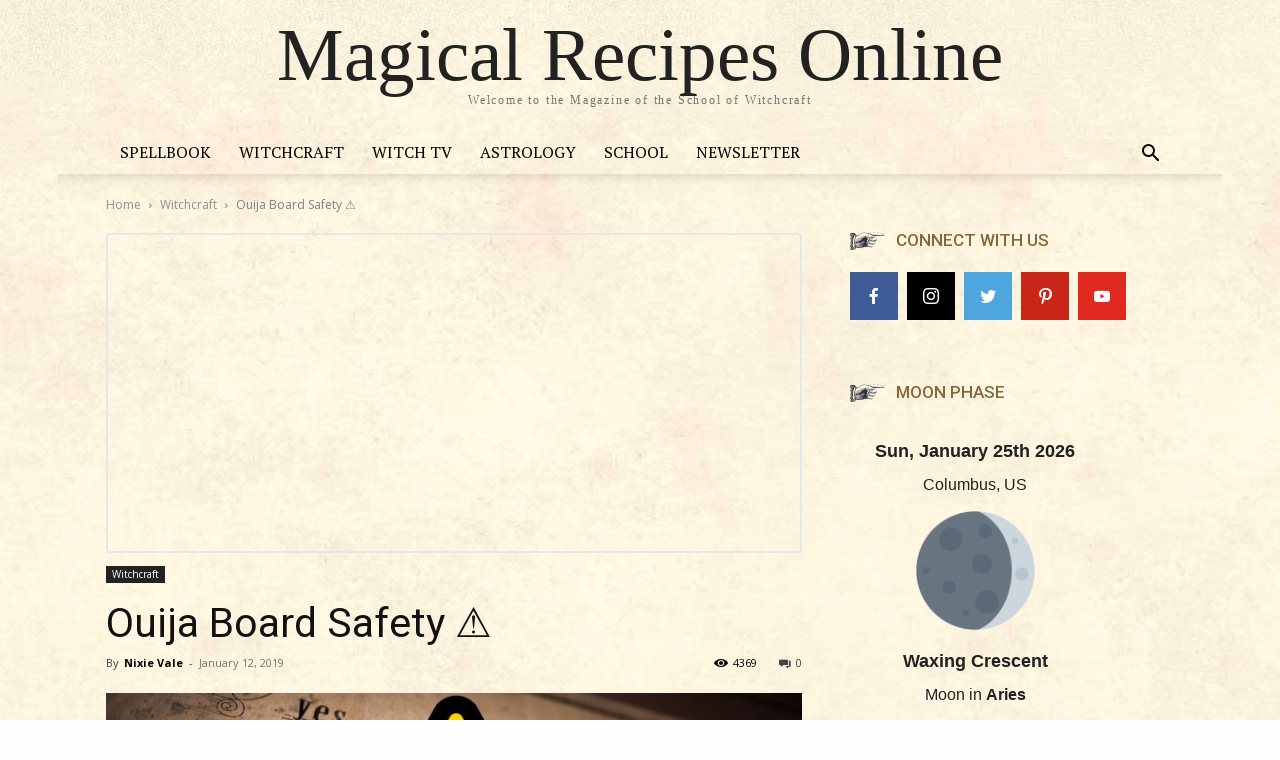

--- FILE ---
content_type: text/html; charset=UTF-8
request_url: https://www.magicalrecipesonline.com/2019/01/ouija-board-safety.html
body_size: 24705
content:
<!doctype html >
<html lang="en-US">
<head>
    <meta charset="UTF-8" />
    <title>Ouija Board Safety ⚠️ - Magical Recipes Online</title>
    <meta name="viewport" content="width=device-width, initial-scale=1.0">
    <link rel="pingback" href="https://www.magicalrecipesonline.com/xmlrpc.php" />
    <meta name='robots' content='index, follow, max-image-preview:large, max-snippet:-1, max-video-preview:-1' />
<link rel="icon" type="image/png" href="https://www.magicalrecipesonline.com/wp-content/uploads/2017/06/favicon.png">
	<!-- This site is optimized with the Yoast SEO plugin v18.4.1 - https://yoast.com/wordpress/plugins/seo/ -->
	<link rel="canonical" href="https://www.magicalrecipesonline.com/2019/01/ouija-board-safety.html" />
	<meta property="og:locale" content="en_US" />
	<meta property="og:type" content="article" />
	<meta property="og:title" content="Ouija Board Safety ⚠️ - Magical Recipes Online" />
	<meta property="og:description" content="Ouija Board is a very popular and extremely convenient way of contacting the Invisible World. Like the Automatic Writing (which we analysed here) can build confidence and help us explore the Spirit Realm with minimum effort. However, there are many reports which actually raise safety issues and questions regarding the legitimacy of the method. This [&hellip;]" />
	<meta property="og:url" content="https://www.magicalrecipesonline.com/2019/01/ouija-board-safety.html" />
	<meta property="og:site_name" content="Magical Recipes Online" />
	<meta property="article:publisher" content="https://www.facebook.com/MagicalRecipesOnline/" />
	<meta property="article:published_time" content="2019-01-12T23:03:39+00:00" />
	<meta property="article:modified_time" content="2021-10-09T13:24:48+00:00" />
	<meta property="og:image" content="https://www.magicalrecipesonline.com/wp-content/uploads/2019/01/ouija-board-safety.jpg" />
	<meta property="og:image:width" content="1000" />
	<meta property="og:image:height" content="520" />
	<meta property="og:image:type" content="image/jpeg" />
	<meta name="twitter:card" content="summary" />
	<meta name="twitter:creator" content="@Magical_Recipes" />
	<meta name="twitter:site" content="@Magical_Recipes" />
	<meta name="twitter:label1" content="Written by" />
	<meta name="twitter:data1" content="Nixie Vale" />
	<meta name="twitter:label2" content="Est. reading time" />
	<meta name="twitter:data2" content="4 minutes" />
	<script type="application/ld+json" class="yoast-schema-graph">{"@context":"https://schema.org","@graph":[{"@type":"Organization","@id":"https://www.magicalrecipesonline.com/#organization","name":"Magical Recipes Online","url":"https://www.magicalrecipesonline.com/","sameAs":["https://www.facebook.com/MagicalRecipesOnline/","https://twitter.com/Magical_Recipes","https://www.youtube.com/user/MagicalRecipesOnline","https://www.pinterest.com/Magical_Recipes/"],"logo":{"@type":"ImageObject","@id":"https://www.magicalrecipesonline.com/#logo","inLanguage":"en-US","url":"https://dev.magical.com/wp-content/uploads/2017/06/logo-mro.png","contentUrl":"https://dev.magical.com/wp-content/uploads/2017/06/logo-mro.png","width":886,"height":307,"caption":"Magical Recipes Online"},"image":{"@id":"https://www.magicalrecipesonline.com/#logo"}},{"@type":"WebSite","@id":"https://www.magicalrecipesonline.com/#website","url":"https://www.magicalrecipesonline.com/","name":"Magical Recipes Online","description":"Welcome to the Magazine of the School of Witchcraft","publisher":{"@id":"https://www.magicalrecipesonline.com/#organization"},"potentialAction":[{"@type":"SearchAction","target":{"@type":"EntryPoint","urlTemplate":"https://www.magicalrecipesonline.com/?s={search_term_string}"},"query-input":"required name=search_term_string"}],"inLanguage":"en-US"},{"@type":"ImageObject","@id":"https://www.magicalrecipesonline.com/2019/01/ouija-board-safety.html#primaryimage","inLanguage":"en-US","url":"https://www.magicalrecipesonline.com/wp-content/uploads/2019/01/ouija-board-safety.jpg","contentUrl":"https://www.magicalrecipesonline.com/wp-content/uploads/2019/01/ouija-board-safety.jpg","width":1000,"height":520,"caption":"Ouija Board Safety ⚠️"},{"@type":"WebPage","@id":"https://www.magicalrecipesonline.com/2019/01/ouija-board-safety.html#webpage","url":"https://www.magicalrecipesonline.com/2019/01/ouija-board-safety.html","name":"Ouija Board Safety ⚠️ - Magical Recipes Online","isPartOf":{"@id":"https://www.magicalrecipesonline.com/#website"},"primaryImageOfPage":{"@id":"https://www.magicalrecipesonline.com/2019/01/ouija-board-safety.html#primaryimage"},"datePublished":"2019-01-12T23:03:39+00:00","dateModified":"2021-10-09T13:24:48+00:00","breadcrumb":{"@id":"https://www.magicalrecipesonline.com/2019/01/ouija-board-safety.html#breadcrumb"},"inLanguage":"en-US","potentialAction":[{"@type":"ReadAction","target":["https://www.magicalrecipesonline.com/2019/01/ouija-board-safety.html"]}]},{"@type":"BreadcrumbList","@id":"https://www.magicalrecipesonline.com/2019/01/ouija-board-safety.html#breadcrumb","itemListElement":[{"@type":"ListItem","position":1,"name":"Home","item":"https://rollback.magicalrecipesonline.com/"},{"@type":"ListItem","position":2,"name":"Witchcraft","item":"https://www.magicalrecipesonline.com/category/witchcraft"},{"@type":"ListItem","position":3,"name":"Ouija Board Safety ⚠️"}]},{"@type":"Article","@id":"https://www.magicalrecipesonline.com/2019/01/ouija-board-safety.html#article","isPartOf":{"@id":"https://www.magicalrecipesonline.com/2019/01/ouija-board-safety.html#webpage"},"author":{"@id":"https://www.magicalrecipesonline.com/#/schema/person/592aaeba769e1bfb59555753901934c7"},"headline":"Ouija Board Safety ⚠️","datePublished":"2019-01-12T23:03:39+00:00","dateModified":"2021-10-09T13:24:48+00:00","mainEntityOfPage":{"@id":"https://www.magicalrecipesonline.com/2019/01/ouija-board-safety.html#webpage"},"wordCount":814,"publisher":{"@id":"https://www.magicalrecipesonline.com/#organization"},"image":{"@id":"https://www.magicalrecipesonline.com/2019/01/ouija-board-safety.html#primaryimage"},"thumbnailUrl":"https://www.magicalrecipesonline.com/wp-content/uploads/2019/01/ouija-board-safety.jpg","articleSection":["Witchcraft"],"inLanguage":"en-US"},{"@type":"Person","@id":"https://www.magicalrecipesonline.com/#/schema/person/592aaeba769e1bfb59555753901934c7","name":"Nixie Vale","image":{"@type":"ImageObject","@id":"https://www.magicalrecipesonline.com/#personlogo","inLanguage":"en-US","url":"https://secure.gravatar.com/avatar/86f977c92a65c20a8a1265c18d109d39?s=96&d=mm&r=g","contentUrl":"https://secure.gravatar.com/avatar/86f977c92a65c20a8a1265c18d109d39?s=96&d=mm&r=g","caption":"Nixie Vale"},"url":"https://www.magicalrecipesonline.com/author/nixievale"}]}</script>
	<!-- / Yoast SEO plugin. -->


<link rel='dns-prefetch' href='//www.googletagmanager.com' />
<link rel='dns-prefetch' href='//fonts.googleapis.com' />
<link rel='dns-prefetch' href='//s.w.org' />
<link rel='dns-prefetch' href='//pagead2.googlesyndication.com' />
<link rel="alternate" type="application/rss+xml" title="Magical Recipes Online &raquo; Feed" href="https://www.magicalrecipesonline.com/feed" />
<link rel="alternate" type="application/rss+xml" title="Magical Recipes Online &raquo; Comments Feed" href="https://www.magicalrecipesonline.com/comments/feed" />
<script type="text/javascript">
window._wpemojiSettings = {"baseUrl":"https:\/\/s.w.org\/images\/core\/emoji\/13.1.0\/72x72\/","ext":".png","svgUrl":"https:\/\/s.w.org\/images\/core\/emoji\/13.1.0\/svg\/","svgExt":".svg","source":{"concatemoji":"https:\/\/www.magicalrecipesonline.com\/wp-includes\/js\/wp-emoji-release.min.js?ver=5.9.12"}};
/*! This file is auto-generated */
!function(e,a,t){var n,r,o,i=a.createElement("canvas"),p=i.getContext&&i.getContext("2d");function s(e,t){var a=String.fromCharCode;p.clearRect(0,0,i.width,i.height),p.fillText(a.apply(this,e),0,0);e=i.toDataURL();return p.clearRect(0,0,i.width,i.height),p.fillText(a.apply(this,t),0,0),e===i.toDataURL()}function c(e){var t=a.createElement("script");t.src=e,t.defer=t.type="text/javascript",a.getElementsByTagName("head")[0].appendChild(t)}for(o=Array("flag","emoji"),t.supports={everything:!0,everythingExceptFlag:!0},r=0;r<o.length;r++)t.supports[o[r]]=function(e){if(!p||!p.fillText)return!1;switch(p.textBaseline="top",p.font="600 32px Arial",e){case"flag":return s([127987,65039,8205,9895,65039],[127987,65039,8203,9895,65039])?!1:!s([55356,56826,55356,56819],[55356,56826,8203,55356,56819])&&!s([55356,57332,56128,56423,56128,56418,56128,56421,56128,56430,56128,56423,56128,56447],[55356,57332,8203,56128,56423,8203,56128,56418,8203,56128,56421,8203,56128,56430,8203,56128,56423,8203,56128,56447]);case"emoji":return!s([10084,65039,8205,55357,56613],[10084,65039,8203,55357,56613])}return!1}(o[r]),t.supports.everything=t.supports.everything&&t.supports[o[r]],"flag"!==o[r]&&(t.supports.everythingExceptFlag=t.supports.everythingExceptFlag&&t.supports[o[r]]);t.supports.everythingExceptFlag=t.supports.everythingExceptFlag&&!t.supports.flag,t.DOMReady=!1,t.readyCallback=function(){t.DOMReady=!0},t.supports.everything||(n=function(){t.readyCallback()},a.addEventListener?(a.addEventListener("DOMContentLoaded",n,!1),e.addEventListener("load",n,!1)):(e.attachEvent("onload",n),a.attachEvent("onreadystatechange",function(){"complete"===a.readyState&&t.readyCallback()})),(n=t.source||{}).concatemoji?c(n.concatemoji):n.wpemoji&&n.twemoji&&(c(n.twemoji),c(n.wpemoji)))}(window,document,window._wpemojiSettings);
</script>
<style type="text/css">
img.wp-smiley,
img.emoji {
	display: inline !important;
	border: none !important;
	box-shadow: none !important;
	height: 1em !important;
	width: 1em !important;
	margin: 0 0.07em !important;
	vertical-align: -0.1em !important;
	background: none !important;
	padding: 0 !important;
}
</style>
	<link rel='stylesheet' id='sb_instagram_styles-css'  href='https://www.magicalrecipesonline.com/wp-content/plugins/instagram-feed/css/sbi-styles.min.css?ver=2.9.4' type='text/css' media='all' />
<link rel='stylesheet' id='wp-block-library-css'  href='https://www.magicalrecipesonline.com/wp-includes/css/dist/block-library/style.min.css?ver=5.9.12' type='text/css' media='all' />
<style id='global-styles-inline-css' type='text/css'>
body{--wp--preset--color--black: #000000;--wp--preset--color--cyan-bluish-gray: #abb8c3;--wp--preset--color--white: #ffffff;--wp--preset--color--pale-pink: #f78da7;--wp--preset--color--vivid-red: #cf2e2e;--wp--preset--color--luminous-vivid-orange: #ff6900;--wp--preset--color--luminous-vivid-amber: #fcb900;--wp--preset--color--light-green-cyan: #7bdcb5;--wp--preset--color--vivid-green-cyan: #00d084;--wp--preset--color--pale-cyan-blue: #8ed1fc;--wp--preset--color--vivid-cyan-blue: #0693e3;--wp--preset--color--vivid-purple: #9b51e0;--wp--preset--gradient--vivid-cyan-blue-to-vivid-purple: linear-gradient(135deg,rgba(6,147,227,1) 0%,rgb(155,81,224) 100%);--wp--preset--gradient--light-green-cyan-to-vivid-green-cyan: linear-gradient(135deg,rgb(122,220,180) 0%,rgb(0,208,130) 100%);--wp--preset--gradient--luminous-vivid-amber-to-luminous-vivid-orange: linear-gradient(135deg,rgba(252,185,0,1) 0%,rgba(255,105,0,1) 100%);--wp--preset--gradient--luminous-vivid-orange-to-vivid-red: linear-gradient(135deg,rgba(255,105,0,1) 0%,rgb(207,46,46) 100%);--wp--preset--gradient--very-light-gray-to-cyan-bluish-gray: linear-gradient(135deg,rgb(238,238,238) 0%,rgb(169,184,195) 100%);--wp--preset--gradient--cool-to-warm-spectrum: linear-gradient(135deg,rgb(74,234,220) 0%,rgb(151,120,209) 20%,rgb(207,42,186) 40%,rgb(238,44,130) 60%,rgb(251,105,98) 80%,rgb(254,248,76) 100%);--wp--preset--gradient--blush-light-purple: linear-gradient(135deg,rgb(255,206,236) 0%,rgb(152,150,240) 100%);--wp--preset--gradient--blush-bordeaux: linear-gradient(135deg,rgb(254,205,165) 0%,rgb(254,45,45) 50%,rgb(107,0,62) 100%);--wp--preset--gradient--luminous-dusk: linear-gradient(135deg,rgb(255,203,112) 0%,rgb(199,81,192) 50%,rgb(65,88,208) 100%);--wp--preset--gradient--pale-ocean: linear-gradient(135deg,rgb(255,245,203) 0%,rgb(182,227,212) 50%,rgb(51,167,181) 100%);--wp--preset--gradient--electric-grass: linear-gradient(135deg,rgb(202,248,128) 0%,rgb(113,206,126) 100%);--wp--preset--gradient--midnight: linear-gradient(135deg,rgb(2,3,129) 0%,rgb(40,116,252) 100%);--wp--preset--duotone--dark-grayscale: url('#wp-duotone-dark-grayscale');--wp--preset--duotone--grayscale: url('#wp-duotone-grayscale');--wp--preset--duotone--purple-yellow: url('#wp-duotone-purple-yellow');--wp--preset--duotone--blue-red: url('#wp-duotone-blue-red');--wp--preset--duotone--midnight: url('#wp-duotone-midnight');--wp--preset--duotone--magenta-yellow: url('#wp-duotone-magenta-yellow');--wp--preset--duotone--purple-green: url('#wp-duotone-purple-green');--wp--preset--duotone--blue-orange: url('#wp-duotone-blue-orange');--wp--preset--font-size--small: 11px;--wp--preset--font-size--medium: 20px;--wp--preset--font-size--large: 32px;--wp--preset--font-size--x-large: 42px;--wp--preset--font-size--regular: 15px;--wp--preset--font-size--larger: 50px;}.has-black-color{color: var(--wp--preset--color--black) !important;}.has-cyan-bluish-gray-color{color: var(--wp--preset--color--cyan-bluish-gray) !important;}.has-white-color{color: var(--wp--preset--color--white) !important;}.has-pale-pink-color{color: var(--wp--preset--color--pale-pink) !important;}.has-vivid-red-color{color: var(--wp--preset--color--vivid-red) !important;}.has-luminous-vivid-orange-color{color: var(--wp--preset--color--luminous-vivid-orange) !important;}.has-luminous-vivid-amber-color{color: var(--wp--preset--color--luminous-vivid-amber) !important;}.has-light-green-cyan-color{color: var(--wp--preset--color--light-green-cyan) !important;}.has-vivid-green-cyan-color{color: var(--wp--preset--color--vivid-green-cyan) !important;}.has-pale-cyan-blue-color{color: var(--wp--preset--color--pale-cyan-blue) !important;}.has-vivid-cyan-blue-color{color: var(--wp--preset--color--vivid-cyan-blue) !important;}.has-vivid-purple-color{color: var(--wp--preset--color--vivid-purple) !important;}.has-black-background-color{background-color: var(--wp--preset--color--black) !important;}.has-cyan-bluish-gray-background-color{background-color: var(--wp--preset--color--cyan-bluish-gray) !important;}.has-white-background-color{background-color: var(--wp--preset--color--white) !important;}.has-pale-pink-background-color{background-color: var(--wp--preset--color--pale-pink) !important;}.has-vivid-red-background-color{background-color: var(--wp--preset--color--vivid-red) !important;}.has-luminous-vivid-orange-background-color{background-color: var(--wp--preset--color--luminous-vivid-orange) !important;}.has-luminous-vivid-amber-background-color{background-color: var(--wp--preset--color--luminous-vivid-amber) !important;}.has-light-green-cyan-background-color{background-color: var(--wp--preset--color--light-green-cyan) !important;}.has-vivid-green-cyan-background-color{background-color: var(--wp--preset--color--vivid-green-cyan) !important;}.has-pale-cyan-blue-background-color{background-color: var(--wp--preset--color--pale-cyan-blue) !important;}.has-vivid-cyan-blue-background-color{background-color: var(--wp--preset--color--vivid-cyan-blue) !important;}.has-vivid-purple-background-color{background-color: var(--wp--preset--color--vivid-purple) !important;}.has-black-border-color{border-color: var(--wp--preset--color--black) !important;}.has-cyan-bluish-gray-border-color{border-color: var(--wp--preset--color--cyan-bluish-gray) !important;}.has-white-border-color{border-color: var(--wp--preset--color--white) !important;}.has-pale-pink-border-color{border-color: var(--wp--preset--color--pale-pink) !important;}.has-vivid-red-border-color{border-color: var(--wp--preset--color--vivid-red) !important;}.has-luminous-vivid-orange-border-color{border-color: var(--wp--preset--color--luminous-vivid-orange) !important;}.has-luminous-vivid-amber-border-color{border-color: var(--wp--preset--color--luminous-vivid-amber) !important;}.has-light-green-cyan-border-color{border-color: var(--wp--preset--color--light-green-cyan) !important;}.has-vivid-green-cyan-border-color{border-color: var(--wp--preset--color--vivid-green-cyan) !important;}.has-pale-cyan-blue-border-color{border-color: var(--wp--preset--color--pale-cyan-blue) !important;}.has-vivid-cyan-blue-border-color{border-color: var(--wp--preset--color--vivid-cyan-blue) !important;}.has-vivid-purple-border-color{border-color: var(--wp--preset--color--vivid-purple) !important;}.has-vivid-cyan-blue-to-vivid-purple-gradient-background{background: var(--wp--preset--gradient--vivid-cyan-blue-to-vivid-purple) !important;}.has-light-green-cyan-to-vivid-green-cyan-gradient-background{background: var(--wp--preset--gradient--light-green-cyan-to-vivid-green-cyan) !important;}.has-luminous-vivid-amber-to-luminous-vivid-orange-gradient-background{background: var(--wp--preset--gradient--luminous-vivid-amber-to-luminous-vivid-orange) !important;}.has-luminous-vivid-orange-to-vivid-red-gradient-background{background: var(--wp--preset--gradient--luminous-vivid-orange-to-vivid-red) !important;}.has-very-light-gray-to-cyan-bluish-gray-gradient-background{background: var(--wp--preset--gradient--very-light-gray-to-cyan-bluish-gray) !important;}.has-cool-to-warm-spectrum-gradient-background{background: var(--wp--preset--gradient--cool-to-warm-spectrum) !important;}.has-blush-light-purple-gradient-background{background: var(--wp--preset--gradient--blush-light-purple) !important;}.has-blush-bordeaux-gradient-background{background: var(--wp--preset--gradient--blush-bordeaux) !important;}.has-luminous-dusk-gradient-background{background: var(--wp--preset--gradient--luminous-dusk) !important;}.has-pale-ocean-gradient-background{background: var(--wp--preset--gradient--pale-ocean) !important;}.has-electric-grass-gradient-background{background: var(--wp--preset--gradient--electric-grass) !important;}.has-midnight-gradient-background{background: var(--wp--preset--gradient--midnight) !important;}.has-small-font-size{font-size: var(--wp--preset--font-size--small) !important;}.has-medium-font-size{font-size: var(--wp--preset--font-size--medium) !important;}.has-large-font-size{font-size: var(--wp--preset--font-size--large) !important;}.has-x-large-font-size{font-size: var(--wp--preset--font-size--x-large) !important;}
</style>
<link rel='stylesheet' id='td-plugin-multi-purpose-css'  href='https://www.magicalrecipesonline.com/wp-content/plugins/td-composer/td-multi-purpose/style.css?ver=cc1840e9c933374cafb3d94619867f37' type='text/css' media='all' />
<link rel='stylesheet' id='google-fonts-style-css'  href='https://fonts.googleapis.com/css?family=PT+Serif%3A400%7COld+Standard+TT%3A400%7COpen+Sans%3A400%2C600%2C700%7CRoboto%3A400%2C500%2C700&#038;display=swap&#038;ver=12.4' type='text/css' media='all' />
<link rel='stylesheet' id='meks-social-widget-css'  href='https://www.magicalrecipesonline.com/wp-content/plugins/meks-smart-social-widget/css/style.css?ver=1.6' type='text/css' media='all' />
<link rel='stylesheet' id='td-theme-css'  href='https://www.magicalrecipesonline.com/wp-content/themes/Newspaper/style.css?ver=12.4' type='text/css' media='all' />
<style id='td-theme-inline-css' type='text/css'>
    
        @media (max-width: 767px) {
            .td-header-desktop-wrap {
                display: none;
            }
        }
        @media (min-width: 767px) {
            .td-header-mobile-wrap {
                display: none;
            }
        }
    
	
</style>
<link rel='stylesheet' id='td-legacy-framework-front-style-css'  href='https://www.magicalrecipesonline.com/wp-content/plugins/td-composer/legacy/Newspaper/assets/css/td_legacy_main.css?ver=cc1840e9c933374cafb3d94619867f37' type='text/css' media='all' />
<link rel='stylesheet' id='td-theme-demo-style-css'  href='https://www.magicalrecipesonline.com/wp-content/plugins/td-composer/legacy/Newspaper/includes/demos/old_fashioned/demo_style.css?ver=12.4' type='text/css' media='all' />
<link rel='stylesheet' id='tdb_style_cloud_templates_front-css'  href='https://www.magicalrecipesonline.com/wp-content/plugins/td-cloud-library/assets/css/tdb_main.css?ver=ec3d2d0202aa1c6516855c14ff9ec3ea' type='text/css' media='all' />
<script type='text/javascript' src='https://www.magicalrecipesonline.com/wp-includes/js/jquery/jquery.min.js?ver=3.6.0' id='jquery-core-js'></script>
<script type='text/javascript' src='https://www.magicalrecipesonline.com/wp-includes/js/jquery/jquery-migrate.min.js?ver=3.3.2' id='jquery-migrate-js'></script>

<!-- Google Analytics snippet added by Site Kit -->
<script type='text/javascript' src='https://www.googletagmanager.com/gtag/js?id=UA-32885903-1' id='google_gtagjs-js' async></script>
<script type='text/javascript' id='google_gtagjs-js-after'>
window.dataLayer = window.dataLayer || [];function gtag(){dataLayer.push(arguments);}
gtag('set', 'linker', {"domains":["www.magicalrecipesonline.com"]} );
gtag("js", new Date());
gtag("set", "developer_id.dZTNiMT", true);
gtag("config", "UA-32885903-1", {"anonymize_ip":true});
gtag("config", "GT-M6QWH4C");
</script>

<!-- End Google Analytics snippet added by Site Kit -->
<link rel="https://api.w.org/" href="https://www.magicalrecipesonline.com/wp-json/" /><link rel="alternate" type="application/json" href="https://www.magicalrecipesonline.com/wp-json/wp/v2/posts/10172" /><link rel="EditURI" type="application/rsd+xml" title="RSD" href="https://www.magicalrecipesonline.com/xmlrpc.php?rsd" />
<link rel="wlwmanifest" type="application/wlwmanifest+xml" href="https://www.magicalrecipesonline.com/wp-includes/wlwmanifest.xml" /> 
<meta name="generator" content="WordPress 5.9.12" />
<link rel='shortlink' href='https://www.magicalrecipesonline.com/?p=10172' />
<link rel="alternate" type="application/json+oembed" href="https://www.magicalrecipesonline.com/wp-json/oembed/1.0/embed?url=https%3A%2F%2Fwww.magicalrecipesonline.com%2F2019%2F01%2Fouija-board-safety.html" />
<link rel="alternate" type="text/xml+oembed" href="https://www.magicalrecipesonline.com/wp-json/oembed/1.0/embed?url=https%3A%2F%2Fwww.magicalrecipesonline.com%2F2019%2F01%2Fouija-board-safety.html&#038;format=xml" />
<meta name="generator" content="Site Kit by Google 1.105.0" /><!--[if lt IE 9]><script src="https://cdnjs.cloudflare.com/ajax/libs/html5shiv/3.7.3/html5shiv.js"></script><![endif]-->
        <script>
        window.tdb_global_vars = {"wpRestUrl":"https:\/\/www.magicalrecipesonline.com\/wp-json\/","permalinkStructure":"\/%year%\/%monthnum%\/%postname%.html"};
        window.tdb_p_autoload_vars = {"isAjax":false,"isAdminBarShowing":false,"autoloadScrollPercent":50,"postAutoloadStatus":"off","origPostEditUrl":null};
    </script>
    
    <style id="tdb-global-colors">
        :root {--accent-color: #fff;}
    </style>
	

<!-- Google AdSense snippet added by Site Kit -->
<meta name="google-adsense-platform-account" content="ca-host-pub-2644536267352236">
<meta name="google-adsense-platform-domain" content="sitekit.withgoogle.com">
<!-- End Google AdSense snippet added by Site Kit -->

<!-- Google AdSense snippet added by Site Kit -->
<script async="async" src="https://pagead2.googlesyndication.com/pagead/js/adsbygoogle.js?client=ca-pub-3173901491728772&amp;host=ca-host-pub-2644536267352236" crossorigin="anonymous" type="text/javascript"></script>

<!-- End Google AdSense snippet added by Site Kit -->

<!-- JS generated by theme -->

<script>
    
    

	    var tdBlocksArray = []; //here we store all the items for the current page

	    //td_block class - each ajax block uses a object of this class for requests
	    function tdBlock() {
		    this.id = '';
		    this.block_type = 1; //block type id (1-234 etc)
		    this.atts = '';
		    this.td_column_number = '';
		    this.td_current_page = 1; //
		    this.post_count = 0; //from wp
		    this.found_posts = 0; //from wp
		    this.max_num_pages = 0; //from wp
		    this.td_filter_value = ''; //current live filter value
		    this.is_ajax_running = false;
		    this.td_user_action = ''; // load more or infinite loader (used by the animation)
		    this.header_color = '';
		    this.ajax_pagination_infinite_stop = ''; //show load more at page x
	    }


        // td_js_generator - mini detector
        (function(){
            var htmlTag = document.getElementsByTagName("html")[0];

	        if ( navigator.userAgent.indexOf("MSIE 10.0") > -1 ) {
                htmlTag.className += ' ie10';
            }

            if ( !!navigator.userAgent.match(/Trident.*rv\:11\./) ) {
                htmlTag.className += ' ie11';
            }

	        if ( navigator.userAgent.indexOf("Edge") > -1 ) {
                htmlTag.className += ' ieEdge';
            }

            if ( /(iPad|iPhone|iPod)/g.test(navigator.userAgent) ) {
                htmlTag.className += ' td-md-is-ios';
            }

            var user_agent = navigator.userAgent.toLowerCase();
            if ( user_agent.indexOf("android") > -1 ) {
                htmlTag.className += ' td-md-is-android';
            }

            if ( -1 !== navigator.userAgent.indexOf('Mac OS X')  ) {
                htmlTag.className += ' td-md-is-os-x';
            }

            if ( /chrom(e|ium)/.test(navigator.userAgent.toLowerCase()) ) {
               htmlTag.className += ' td-md-is-chrome';
            }

            if ( -1 !== navigator.userAgent.indexOf('Firefox') ) {
                htmlTag.className += ' td-md-is-firefox';
            }

            if ( -1 !== navigator.userAgent.indexOf('Safari') && -1 === navigator.userAgent.indexOf('Chrome') ) {
                htmlTag.className += ' td-md-is-safari';
            }

            if( -1 !== navigator.userAgent.indexOf('IEMobile') ){
                htmlTag.className += ' td-md-is-iemobile';
            }

        })();




        var tdLocalCache = {};

        ( function () {
            "use strict";

            tdLocalCache = {
                data: {},
                remove: function (resource_id) {
                    delete tdLocalCache.data[resource_id];
                },
                exist: function (resource_id) {
                    return tdLocalCache.data.hasOwnProperty(resource_id) && tdLocalCache.data[resource_id] !== null;
                },
                get: function (resource_id) {
                    return tdLocalCache.data[resource_id];
                },
                set: function (resource_id, cachedData) {
                    tdLocalCache.remove(resource_id);
                    tdLocalCache.data[resource_id] = cachedData;
                }
            };
        })();

    
    
var td_viewport_interval_list=[{"limitBottom":767,"sidebarWidth":228},{"limitBottom":1018,"sidebarWidth":300},{"limitBottom":1140,"sidebarWidth":324}];
var td_animation_stack_effect="type0";
var tds_animation_stack=true;
var td_animation_stack_specific_selectors=".entry-thumb, img, .td-lazy-img";
var td_animation_stack_general_selectors=".td-animation-stack img, .td-animation-stack .entry-thumb, .post img, .td-animation-stack .td-lazy-img";
var tds_general_modal_image="yes";
var tdc_is_installed="yes";
var td_ajax_url="https:\/\/www.magicalrecipesonline.com\/wp-admin\/admin-ajax.php?td_theme_name=Newspaper&v=12.4";
var td_get_template_directory_uri="https:\/\/www.magicalrecipesonline.com\/wp-content\/plugins\/td-composer\/legacy\/common";
var tds_snap_menu="snap";
var tds_logo_on_sticky="";
var tds_header_style="10";
var td_please_wait="Please wait...";
var td_email_user_pass_incorrect="User or password incorrect!";
var td_email_user_incorrect="Email or username incorrect!";
var td_email_incorrect="Email incorrect!";
var td_user_incorrect="Username incorrect!";
var td_email_user_empty="Email or username empty!";
var td_pass_empty="Pass empty!";
var td_pass_pattern_incorrect="Invalid Pass Pattern!";
var td_retype_pass_incorrect="Retyped Pass incorrect!";
var tds_more_articles_on_post_enable="";
var tds_more_articles_on_post_time_to_wait="";
var tds_more_articles_on_post_pages_distance_from_top=0;
var tds_theme_color_site_wide="#84683b";
var tds_smart_sidebar="enabled";
var tdThemeName="Newspaper";
var tdThemeNameWl="Newspaper";
var td_magnific_popup_translation_tPrev="Previous (Left arrow key)";
var td_magnific_popup_translation_tNext="Next (Right arrow key)";
var td_magnific_popup_translation_tCounter="%curr% of %total%";
var td_magnific_popup_translation_ajax_tError="The content from %url% could not be loaded.";
var td_magnific_popup_translation_image_tError="The image #%curr% could not be loaded.";
var tdBlockNonce="855f341f91";
var tdDateNamesI18n={"month_names":["January","February","March","April","May","June","July","August","September","October","November","December"],"month_names_short":["Jan","Feb","Mar","Apr","May","Jun","Jul","Aug","Sep","Oct","Nov","Dec"],"day_names":["Sunday","Monday","Tuesday","Wednesday","Thursday","Friday","Saturday"],"day_names_short":["Sun","Mon","Tue","Wed","Thu","Fri","Sat"]};
var tdb_modal_confirm="Save";
var tdb_modal_cancel="Cancel";
var tdb_modal_confirm_alt="Yes";
var tdb_modal_cancel_alt="No";
var td_ad_background_click_link="";
var td_ad_background_click_target="";
</script>


<!-- Header style compiled by theme -->

<style>
    

body {
	background-color:rgba(237,226,194,0.01);
	background-image:url("https://www.magicalrecipesonline.com/wp-content/uploads/2020/07/mro-background.jpg");
}
.td-header-wrap .black-menu .sf-menu > .current-menu-item > a,
    .td-header-wrap .black-menu .sf-menu > .current-menu-ancestor > a,
    .td-header-wrap .black-menu .sf-menu > .current-category-ancestor > a,
    .td-header-wrap .black-menu .sf-menu > li > a:hover,
    .td-header-wrap .black-menu .sf-menu > .sfHover > a,
    .sf-menu > .current-menu-item > a:after,
    .sf-menu > .current-menu-ancestor > a:after,
    .sf-menu > .current-category-ancestor > a:after,
    .sf-menu > li:hover > a:after,
    .sf-menu > .sfHover > a:after,
    .header-search-wrap .td-drop-down-search:after,
    .header-search-wrap .td-drop-down-search .btn:hover,
    input[type=submit]:hover,
    .td-read-more a,
    .td-post-category:hover,
    body .td_top_authors .td-active .td-author-post-count,
    body .td_top_authors .td-active .td-author-comments-count,
    body .td_top_authors .td_mod_wrap:hover .td-author-post-count,
    body .td_top_authors .td_mod_wrap:hover .td-author-comments-count,
    .td-404-sub-sub-title a:hover,
    .td-search-form-widget .wpb_button:hover,
    .td-rating-bar-wrap div,
    .dropcap,
    .td_wrapper_video_playlist .td_video_controls_playlist_wrapper,
    .wpb_default,
    .wpb_default:hover,
    .td-left-smart-list:hover,
    .td-right-smart-list:hover,
    #bbpress-forums button:hover,
    .bbp_widget_login .button:hover,
    .td-footer-wrapper .td-post-category,
    .td-footer-wrapper .widget_product_search input[type="submit"]:hover,
    .single-product .product .summary .cart .button:hover,
    .td-next-prev-wrap a:hover,
    .td-load-more-wrap a:hover,
    .td-post-small-box a:hover,
    .page-nav .current,
    .page-nav:first-child > div,
    #bbpress-forums .bbp-pagination .current,
    #bbpress-forums #bbp-single-user-details #bbp-user-navigation li.current a,
    .td-theme-slider:hover .slide-meta-cat a,
    a.vc_btn-black:hover,
    .td-trending-now-wrapper:hover .td-trending-now-title,
    .td-scroll-up,
    .td-smart-list-button:hover,
    .td-weather-information:before,
    .td-weather-week:before,
    .td_block_exchange .td-exchange-header:before,
    .td-pulldown-syle-2 .td-subcat-dropdown ul:after,
    .td_block_template_9 .td-block-title:after,
    .td_block_template_15 .td-block-title:before,
    div.wpforms-container .wpforms-form div.wpforms-submit-container button[type=submit],
    .td-close-video-fixed {
        background-color: #84683b;
    }

    .td_block_template_4 .td-related-title .td-cur-simple-item:before {
        border-color: #84683b transparent transparent transparent !important;
    }
    
    
    .td_block_template_4 .td-related-title .td-cur-simple-item,
    .td_block_template_3 .td-related-title .td-cur-simple-item,
    .td_block_template_9 .td-related-title:after {
        background-color: #84683b;
    }

    a,
    cite a:hover,
    .td-page-content blockquote p,
    .td-post-content blockquote p,
    .mce-content-body blockquote p,
    .comment-content blockquote p,
    .wpb_text_column blockquote p,
    .td_block_text_with_title blockquote p,
    .td_module_wrap:hover .entry-title a,
    .td-subcat-filter .td-subcat-list a:hover,
    .td-subcat-filter .td-subcat-dropdown a:hover,
    .td_quote_on_blocks,
    .dropcap2,
    .dropcap3,
    body .td_top_authors .td-active .td-authors-name a,
    body .td_top_authors .td_mod_wrap:hover .td-authors-name a,
    .td-post-next-prev-content a:hover,
    .author-box-wrap .td-author-social a:hover,
    .td-author-name a:hover,
    .td-author-url a:hover,
    .comment-reply-link:hover,
    .logged-in-as a:hover,
    #cancel-comment-reply-link:hover,
    .td-search-query,
    .widget a:hover,
    .td_wp_recentcomments a:hover,
    .archive .widget_archive .current,
    .archive .widget_archive .current a,
    .widget_calendar tfoot a:hover,
    #bbpress-forums li.bbp-header .bbp-reply-content span a:hover,
    #bbpress-forums .bbp-forum-freshness a:hover,
    #bbpress-forums .bbp-topic-freshness a:hover,
    #bbpress-forums .bbp-forums-list li a:hover,
    #bbpress-forums .bbp-forum-title:hover,
    #bbpress-forums .bbp-topic-permalink:hover,
    #bbpress-forums .bbp-topic-started-by a:hover,
    #bbpress-forums .bbp-topic-started-in a:hover,
    #bbpress-forums .bbp-body .super-sticky li.bbp-topic-title .bbp-topic-permalink,
    #bbpress-forums .bbp-body .sticky li.bbp-topic-title .bbp-topic-permalink,
    .widget_display_replies .bbp-author-name,
    .widget_display_topics .bbp-author-name,
    .td-subfooter-menu li a:hover,
    a.vc_btn-black:hover,
    .td-smart-list-dropdown-wrap .td-smart-list-button:hover,
    .td-instagram-user a,
    .td-block-title-wrap .td-wrapper-pulldown-filter .td-pulldown-filter-display-option:hover,
    .td-block-title-wrap .td-wrapper-pulldown-filter .td-pulldown-filter-display-option:hover i,
    .td-block-title-wrap .td-wrapper-pulldown-filter .td-pulldown-filter-link:hover,
    .td-block-title-wrap .td-wrapper-pulldown-filter .td-pulldown-filter-item .td-cur-simple-item,
    .td-pulldown-syle-2 .td-subcat-dropdown:hover .td-subcat-more span,
    .td-pulldown-syle-2 .td-subcat-dropdown:hover .td-subcat-more i,
    .td-pulldown-syle-3 .td-subcat-dropdown:hover .td-subcat-more span,
    .td-pulldown-syle-3 .td-subcat-dropdown:hover .td-subcat-more i,
    .td_block_template_2 .td-related-title .td-cur-simple-item,
    .td_block_template_5 .td-related-title .td-cur-simple-item,
    .td_block_template_6 .td-related-title .td-cur-simple-item,
    .td_block_template_7 .td-related-title .td-cur-simple-item,
    .td_block_template_8 .td-related-title .td-cur-simple-item,
    .td_block_template_9 .td-related-title .td-cur-simple-item,
    .td_block_template_10 .td-related-title .td-cur-simple-item,
    .td_block_template_11 .td-related-title .td-cur-simple-item,
    .td_block_template_12 .td-related-title .td-cur-simple-item,
    .td_block_template_13 .td-related-title .td-cur-simple-item,
    .td_block_template_14 .td-related-title .td-cur-simple-item,
    .td_block_template_15 .td-related-title .td-cur-simple-item,
    .td_block_template_16 .td-related-title .td-cur-simple-item,
    .td_block_template_17 .td-related-title .td-cur-simple-item,
    .td-theme-wrap .sf-menu ul .td-menu-item > a:hover,
    .td-theme-wrap .sf-menu ul .sfHover > a,
    .td-theme-wrap .sf-menu ul .current-menu-ancestor > a,
    .td-theme-wrap .sf-menu ul .current-category-ancestor > a,
    .td-theme-wrap .sf-menu ul .current-menu-item > a,
    .td_outlined_btn,
    body .td_block_categories_tags .td-ct-item:hover,
    body .td_block_list_menu li.current-menu-item > a,
    body .td_block_list_menu li.current-menu-ancestor > a,
    body .td_block_list_menu li.current-category-ancestor > a {
        color: #84683b;
    }

    a.vc_btn-black.vc_btn_square_outlined:hover,
    a.vc_btn-black.vc_btn_outlined:hover {
        color: #84683b !important;
    }

    .td-next-prev-wrap a:hover,
    .td-load-more-wrap a:hover,
    .td-post-small-box a:hover,
    .page-nav .current,
    .page-nav:first-child > div,
    #bbpress-forums .bbp-pagination .current,
    .post .td_quote_box,
    .page .td_quote_box,
    a.vc_btn-black:hover,
    .td_block_template_5 .td-block-title > *,
    .td_outlined_btn {
        border-color: #84683b;
    }

    .td_wrapper_video_playlist .td_video_currently_playing:after {
        border-color: #84683b !important;
    }

    .header-search-wrap .td-drop-down-search:before {
        border-color: transparent transparent #84683b transparent;
    }

    .block-title > span,
    .block-title > a,
    .block-title > label,
    .widgettitle,
    .widgettitle:after,
    body .td-trending-now-title,
    .td-trending-now-wrapper:hover .td-trending-now-title,
    .wpb_tabs li.ui-tabs-active a,
    .wpb_tabs li:hover a,
    .vc_tta-container .vc_tta-color-grey.vc_tta-tabs-position-top.vc_tta-style-classic .vc_tta-tabs-container .vc_tta-tab.vc_active > a,
    .vc_tta-container .vc_tta-color-grey.vc_tta-tabs-position-top.vc_tta-style-classic .vc_tta-tabs-container .vc_tta-tab:hover > a,
    .td_block_template_1 .td-related-title .td-cur-simple-item,
    .td-subcat-filter .td-subcat-dropdown:hover .td-subcat-more, 
    .td_3D_btn,
    .td_shadow_btn,
    .td_default_btn,
    .td_round_btn, 
    .td_outlined_btn:hover {
    	background-color: #84683b;
    }
    .block-title,
    .td_block_template_1 .td-related-title,
    .wpb_tabs .wpb_tabs_nav,
    .vc_tta-container .vc_tta-color-grey.vc_tta-tabs-position-top.vc_tta-style-classic .vc_tta-tabs-container {
        border-color: #84683b;
    }
    .td_block_wrap .td-subcat-item a.td-cur-simple-item {
	    color: #84683b;
	}


    
    .td-grid-style-4 .entry-title
    {
        background-color: rgba(132, 104, 59, 0.7);
    }


    
    .block-title > span,
    .block-title > span > a,
    .block-title > a,
    .block-title > label,
    .widgettitle,
    .widgettitle:after,
    body .td-trending-now-title,
    .td-trending-now-wrapper:hover .td-trending-now-title,
    .wpb_tabs li.ui-tabs-active a,
    .wpb_tabs li:hover a,
    .vc_tta-container .vc_tta-color-grey.vc_tta-tabs-position-top.vc_tta-style-classic .vc_tta-tabs-container .vc_tta-tab.vc_active > a,
    .vc_tta-container .vc_tta-color-grey.vc_tta-tabs-position-top.vc_tta-style-classic .vc_tta-tabs-container .vc_tta-tab:hover > a,
    .td_block_template_1 .td-related-title .td-cur-simple-item,
    .td-subcat-filter .td-subcat-dropdown:hover .td-subcat-more,
    .td-weather-information:before,
    .td-weather-week:before,
    .td_block_exchange .td-exchange-header:before,
    .td-theme-wrap .td_block_template_3 .td-block-title > *,
    .td-theme-wrap .td_block_template_4 .td-block-title > *,
    .td-theme-wrap .td_block_template_7 .td-block-title > *,
    .td-theme-wrap .td_block_template_9 .td-block-title:after,
    .td-theme-wrap .td_block_template_10 .td-block-title::before,
    .td-theme-wrap .td_block_template_11 .td-block-title::before,
    .td-theme-wrap .td_block_template_11 .td-block-title::after,
    .td-theme-wrap .td_block_template_14 .td-block-title,
    .td-theme-wrap .td_block_template_15 .td-block-title:before,
    .td-theme-wrap .td_block_template_17 .td-block-title:before {
        background-color: #24180b;
    }

    .block-title,
    .td_block_template_1 .td-related-title,
    .wpb_tabs .wpb_tabs_nav,
    .vc_tta-container .vc_tta-color-grey.vc_tta-tabs-position-top.vc_tta-style-classic .vc_tta-tabs-container,
    .td-theme-wrap .td_block_template_5 .td-block-title > *,
    .td-theme-wrap .td_block_template_17 .td-block-title,
    .td-theme-wrap .td_block_template_17 .td-block-title::before {
        border-color: #24180b;
    }

    .td-theme-wrap .td_block_template_4 .td-block-title > *:before,
    .td-theme-wrap .td_block_template_17 .td-block-title::after {
        border-color: #24180b transparent transparent transparent;
    }
    
    .td-theme-wrap .td_block_template_4 .td-related-title .td-cur-simple-item:before {
        border-color: #24180b transparent transparent transparent !important;
    }

    
    .td-theme-wrap .block-title > span,
    .td-theme-wrap .block-title > span > a,
    .td-theme-wrap .widget_rss .block-title .rsswidget,
    .td-theme-wrap .block-title > a,
    .widgettitle,
    .widgettitle > a,
    body .td-trending-now-title,
    .wpb_tabs li.ui-tabs-active a,
    .wpb_tabs li:hover a,
    .vc_tta-container .vc_tta-color-grey.vc_tta-tabs-position-top.vc_tta-style-classic .vc_tta-tabs-container .vc_tta-tab.vc_active > a,
    .vc_tta-container .vc_tta-color-grey.vc_tta-tabs-position-top.vc_tta-style-classic .vc_tta-tabs-container .vc_tta-tab:hover > a,
    .td-related-title .td-cur-simple-item,
    .td-theme-wrap .td_block_template_2 .td-block-title > *,
    .td-theme-wrap .td_block_template_3 .td-block-title > *,
    .td-theme-wrap .td_block_template_4 .td-block-title > *,
    .td-theme-wrap .td_block_template_5 .td-block-title > *,
    .td-theme-wrap .td_block_template_6 .td-block-title > *,
    .td-theme-wrap .td_block_template_6 .td-block-title:before,
    .td-theme-wrap .td_block_template_7 .td-block-title > *,
    .td-theme-wrap .td_block_template_8 .td-block-title > *,
    .td-theme-wrap .td_block_template_9 .td-block-title > *,
    .td-theme-wrap .td_block_template_10 .td-block-title > *,
    .td-theme-wrap .td_block_template_11 .td-block-title > *,
    .td-theme-wrap .td_block_template_12 .td-block-title > *,
    .td-theme-wrap .td_block_template_13 .td-block-title > span,
    .td-theme-wrap .td_block_template_13 .td-block-title > a,
    .td-theme-wrap .td_block_template_14 .td-block-title > *,
    .td-theme-wrap .td_block_template_14 .td-block-title-wrap .td-wrapper-pulldown-filter .td-pulldown-filter-display-option,
    .td-theme-wrap .td_block_template_14 .td-block-title-wrap .td-wrapper-pulldown-filter .td-pulldown-filter-display-option i,
    .td-theme-wrap .td_block_template_14 .td-block-title-wrap .td-wrapper-pulldown-filter .td-pulldown-filter-display-option:hover,
    .td-theme-wrap .td_block_template_14 .td-block-title-wrap .td-wrapper-pulldown-filter .td-pulldown-filter-display-option:hover i,
    .td-theme-wrap .td_block_template_15 .td-block-title > *,
    .td-theme-wrap .td_block_template_15 .td-block-title-wrap .td-wrapper-pulldown-filter,
    .td-theme-wrap .td_block_template_15 .td-block-title-wrap .td-wrapper-pulldown-filter i,
    .td-theme-wrap .td_block_template_16 .td-block-title > *,
    .td-theme-wrap .td_block_template_17 .td-block-title > * {
    	color: #84683b;
    }


    
    @media (max-width: 767px) {
        body .td-header-wrap .td-header-main-menu {
            background-color: #e6ded2 !important;
        }
    }


    
    @media (max-width: 767px) {
        body #td-top-mobile-toggle i,
        .td-header-wrap .header-search-wrap .td-icon-search {
            color: #000000 !important;
        }
    }

    
    .td-menu-background:before,
    .td-search-background:before {
        background: #e6ded2;
        background: -moz-linear-gradient(top, #e6ded2 0%, #e6ded2 100%);
        background: -webkit-gradient(left top, left bottom, color-stop(0%, #e6ded2), color-stop(100%, #e6ded2));
        background: -webkit-linear-gradient(top, #e6ded2 0%, #e6ded2 100%);
        background: -o-linear-gradient(top, #e6ded2 0%, #e6ded2 100%);
        background: -ms-linear-gradient(top, #e6ded2 0%, #e6ded2 100%);
        background: linear-gradient(to bottom, #e6ded2 0%, #e6ded2 100%);
        filter: progid:DXImageTransform.Microsoft.gradient( startColorstr='#e6ded2', endColorstr='#e6ded2', GradientType=0 );
    }

    
    .td-mobile-content .current-menu-item > a,
    .td-mobile-content .current-menu-ancestor > a,
    .td-mobile-content .current-category-ancestor > a,
    #td-mobile-nav .td-menu-login-section a:hover,
    #td-mobile-nav .td-register-section a:hover,
    #td-mobile-nav .td-menu-socials-wrap a:hover i,
    .td-search-close span:hover i {
        color: #84683b;
    }

    
    #td-mobile-nav .td-register-section .td-login-button,
    .td-search-wrap-mob .result-msg a {
        background-color: #84683b;
    }

    
    #td-mobile-nav .td-register-section .td-login-button,
    .td-search-wrap-mob .result-msg a {
        color: #ffffff;
    }



    
    .td-mobile-content li a,
    .td-mobile-content .td-icon-menu-right,
    .td-mobile-content .sub-menu .td-icon-menu-right,
    #td-mobile-nav .td-menu-login-section a,
    #td-mobile-nav .td-menu-logout a,
    #td-mobile-nav .td-menu-socials-wrap .td-icon-font,
    .td-mobile-close .td-icon-close-mobile,
    .td-search-close .td-icon-close-mobile,
    .td-search-wrap-mob,
    .td-search-wrap-mob #td-header-search-mob,
    #td-mobile-nav .td-register-section,
    #td-mobile-nav .td-register-section .td-login-input,
    #td-mobile-nav label,
    #td-mobile-nav .td-register-section i,
    #td-mobile-nav .td-register-section a,
    #td-mobile-nav .td_display_err,
    .td-search-wrap-mob .td_module_wrap .entry-title a,
    .td-search-wrap-mob .td_module_wrap:hover .entry-title a,
    .td-search-wrap-mob .td-post-date {
        color: #0a0a0a;
    }
    .td-search-wrap-mob .td-search-input:before,
    .td-search-wrap-mob .td-search-input:after,
    #td-mobile-nav .td-menu-login-section .td-menu-login span {
        background-color: #0a0a0a;
    }

    #td-mobile-nav .td-register-section .td-login-input {
        border-bottom-color: #0a0a0a !important;
    }
    
    
    
    
    
    ul.sf-menu > .menu-item > a {
        font-family:"PT Serif";
	font-size:16px;
	line-height:44px;
	font-weight:500;
	
    }
    
    .td-page-title,
    .td-category-title-holder .td-page-title {
    	font-family:"Old Standard TT";
	font-size:40px;
	line-height:50px;
	font-weight:bold;
	
    }
    
    body, p {
    	font-family:"PT Serif";
	
    }




    
    .mfp-content .td-login-button:active,
    .mfp-content .td-login-button:hover {
        background-color: #e6ded2;
    }
    
    .white-popup-block:after {
        background: rgba(132,104,59,0.95);
        background: -moz-linear-gradient(45deg, rgba(132,104,59,0.95) 0%, rgba(132,104,59,0.85) 100%);
        background: -webkit-gradient(left bottom, right top, color-stop(0%, rgba(132,104,59,0.95)), color-stop(100%, rgba(132,104,59,0.85)));
        background: -webkit-linear-gradient(45deg, rgba(132,104,59,0.95) 0%, rgba(132,104,59,0.85) 100%);
        background: linear-gradient(45deg, rgba(132,104,59,0.95) 0%, rgba(132,104,59,0.85) 100%);
    }



/* Style generated by theme for demo: old_fashioned */

.td-old-fashioned .td-header-style-10 .sf-menu > .current-menu-item > a,
        .td-old-fashioned .td-header-style-10 .sf-menu > .current-menu-ancestor > a,
        .td-old-fashioned .td-header-style-10 .sf-menu > .current-category-ancestor > a,
        .td-old-fashioned .td-header-style-10 .sf-menu > li:hover > a,
        .td-old-fashioned .td-header-style-10 .sf-menu > .sfHover > a,
        .td-old-fashioned .td-post-template-2 .td_block_related_posts .td-related-title .td-cur-simple-item {
            color: #84683b;
        }
        
        
        .td-old-fashioned .td-container-wrap,
        .td-old-fashioned .post {
            background-color: rgba(237,226,194,0.01);
        }
</style>




<script type="application/ld+json">
    {
        "@context": "http://schema.org",
        "@type": "BreadcrumbList",
        "itemListElement": [
            {
                "@type": "ListItem",
                "position": 1,
                "item": {
                    "@type": "WebSite",
                    "@id": "https://www.magicalrecipesonline.com/",
                    "name": "Home"
                }
            },
            {
                "@type": "ListItem",
                "position": 2,
                    "item": {
                    "@type": "WebPage",
                    "@id": "https://www.magicalrecipesonline.com/category/witchcraft",
                    "name": "Witchcraft"
                }
            }
            ,{
                "@type": "ListItem",
                "position": 3,
                    "item": {
                    "@type": "WebPage",
                    "@id": "https://www.magicalrecipesonline.com/2019/01/ouija-board-safety.html",
                    "name": "Ouija Board Safety ⚠️"                                
                }
            }    
        ]
    }
</script>
<link rel="icon" href="https://www.magicalrecipesonline.com/wp-content/uploads/2017/06/favicon-100x100.png" sizes="32x32" />
<link rel="icon" href="https://www.magicalrecipesonline.com/wp-content/uploads/2017/06/favicon.png" sizes="192x192" />
<link rel="apple-touch-icon" href="https://www.magicalrecipesonline.com/wp-content/uploads/2017/06/favicon.png" />
<meta name="msapplication-TileImage" content="https://www.magicalrecipesonline.com/wp-content/uploads/2017/06/favicon.png" />

<!-- Button style compiled by theme -->

<style>
    .tdm_block_column_content:hover .tdm-col-content-title-url .tdm-title,
                .tds-button2 .tdm-btn-text,
                .tds-button2 i,
                .tds-button5:hover .tdm-btn-text,
                .tds-button5:hover i,
                .tds-button6 .tdm-btn-text,
                .tds-button6 i,
                .tdm_block_list .tdm-list-item i,
                .tdm_block_pricing .tdm-pricing-feature i,
                body .tdm-social-item i {
                    color: #84683b;
                }
                .tds-button1,
                .tds-button6:after,
                .tds-title2 .tdm-title-line:after,
                .tds-title3 .tdm-title-line:after,
                .tdm_block_pricing.tdm-pricing-featured:before,
                .tdm_block_pricing.tds_pricing2_block.tdm-pricing-featured .tdm-pricing-header,
                .tds-progress-bar1 .tdm-progress-bar:after,
                .tds-progress-bar2 .tdm-progress-bar:after,
                .tds-social3 .tdm-social-item {
                    background-color: #84683b;
                }
                .tds-button2:before,
                .tds-button6:before,
                .tds-progress-bar3 .tdm-progress-bar:after {
                  border-color: #84683b;
                }
                .tdm-btn-style1 {
					background-color: #84683b;
				}
				.tdm-btn-style2:before {
				    border-color: #84683b;
				}
				.tdm-btn-style2 {
				    color: #84683b;
				}
				.tdm-btn-style3 {
				    -webkit-box-shadow: 0 2px 16px #84683b;
                    -moz-box-shadow: 0 2px 16px #84683b;
                    box-shadow: 0 2px 16px #84683b;
				}
				.tdm-btn-style3:hover {
				    -webkit-box-shadow: 0 4px 26px #84683b;
                    -moz-box-shadow: 0 4px 26px #84683b;
                    box-shadow: 0 4px 26px #84683b;
				}
</style>

<!-- Global site tag (gtag.js) - Google Analytics -->
<script async src="https://www.googletagmanager.com/gtag/js?id=UA-32885903-1"></script>
<script>
  window.dataLayer = window.dataLayer || [];
  function gtag(){dataLayer.push(arguments);}
  gtag('js', new Date());

  gtag('config', 'UA-32885903-1');
</script>
<!-- End analytics -->
<script async src="https://pagead2.googlesyndication.com/pagead/js/adsbygoogle.js?client=ca-pub-3173901491728772"
     crossorigin="anonymous"></script>
     

	<style id="tdw-css-placeholder">.mph-widget {
  width: 100%;
  background: transparent !important;
  box-shadow: none !important;
}
.td_module_17 .td-module-meta-holder {
  background-color: rgba(0, 0, 0, 0);
}
.td_module_17 .td-left-meta .td-post-author-name a {
  color: #000;
}
</style></head>

<body data-rsssl=1 class="post-template-default single single-post postid-10172 single-format-standard ouija-board-safety global-block-template-2 td-old-fashioned  tdc-footer-template td-animation-stack-type0 td-boxed-layout" itemscope="itemscope" itemtype="https://schema.org/WebPage">

            <div class="td-scroll-up  td-hide-scroll-up-on-mob" style="display:none;"><i class="td-icon-menu-up"></i></div>
    
    <div class="td-menu-background" style="visibility:hidden"></div>
<div id="td-mobile-nav" style="visibility:hidden">
    <div class="td-mobile-container">
        <!-- mobile menu top section -->
        <div class="td-menu-socials-wrap">
            <!-- socials -->
            <div class="td-menu-socials">
                
        <span class="td-social-icon-wrap">
            <a target="_blank" href="https://www.facebook.com/MagicalRecipesOnline/" title="Facebook">
                <i class="td-icon-font td-icon-facebook"></i>
            </a>
        </span>
        <span class="td-social-icon-wrap">
            <a target="_blank" href="https://instagram.com/magicalrecipesonline#" title="Instagram">
                <i class="td-icon-font td-icon-instagram"></i>
            </a>
        </span>
        <span class="td-social-icon-wrap">
            <a target="_blank" href="https://www.pinterest.com/Magical_Recipes/" title="Pinterest">
                <i class="td-icon-font td-icon-pinterest"></i>
            </a>
        </span>
        <span class="td-social-icon-wrap">
            <a target="_blank" href="https://witchcraftmagazine.tumblr.com/" title="Tumblr">
                <i class="td-icon-font td-icon-tumblr"></i>
            </a>
        </span>
        <span class="td-social-icon-wrap">
            <a target="_blank" href="https://twitter.com/Magical_Recipes" title="Twitter">
                <i class="td-icon-font td-icon-twitter"></i>
            </a>
        </span>
        <span class="td-social-icon-wrap">
            <a target="_blank" href="https://www.youtube.com/user/MagicalRecipesOnline" title="Youtube">
                <i class="td-icon-font td-icon-youtube"></i>
            </a>
        </span>            </div>
            <!-- close button -->
            <div class="td-mobile-close">
                <span><i class="td-icon-close-mobile"></i></span>
            </div>
        </div>

        <!-- login section -->
        
        <!-- menu section -->
        <div class="td-mobile-content">
            <div class="menu-main-menu-container"><ul id="menu-main-menu" class="td-mobile-main-menu"><li id="menu-item-2877" class="menu-item menu-item-type-taxonomy menu-item-object-category menu-item-first menu-item-2877"><a href="https://www.magicalrecipesonline.com/category/spellbook">Spellbook</a></li>
<li id="menu-item-2876" class="menu-item menu-item-type-taxonomy menu-item-object-category current-post-ancestor current-menu-parent current-post-parent menu-item-2876"><a href="https://www.magicalrecipesonline.com/category/witchcraft">Witchcraft</a></li>
<li id="menu-item-2882" class="menu-item menu-item-type-taxonomy menu-item-object-category menu-item-2882"><a href="https://www.magicalrecipesonline.com/category/witch-tv">Witch TV</a></li>
<li id="menu-item-2878" class="menu-item menu-item-type-taxonomy menu-item-object-category menu-item-2878"><a href="https://www.magicalrecipesonline.com/category/astrology">Astrology</a></li>
<li id="menu-item-17481" class="menu-item menu-item-type-custom menu-item-object-custom menu-item-17481"><a href="https://school.magicalrecipesonline.com">School</a></li>
<li id="menu-item-18175" class="menu-item menu-item-type-custom menu-item-object-custom menu-item-18175"><a href="https://newsletter.magicalrecipesonline.com/">Newsletter</a></li>
</ul></div>        </div>
    </div>

    <!-- register/login section -->
    </div>    <div class="td-search-background" style="visibility:hidden"></div>
<div class="td-search-wrap-mob" style="visibility:hidden">
	<div class="td-drop-down-search">
		<form method="get" class="td-search-form" action="https://www.magicalrecipesonline.com/">
			<!-- close button -->
			<div class="td-search-close">
				<span><i class="td-icon-close-mobile"></i></span>
			</div>
			<div role="search" class="td-search-input">
				<span>Search</span>
				<input id="td-header-search-mob" type="text" value="" name="s" autocomplete="off" />
			</div>
		</form>
		<div id="td-aj-search-mob" class="td-ajax-search-flex"></div>
	</div>
</div>
    <div id="td-outer-wrap" class="td-theme-wrap">

        
            <style>.td-header-menu-social{float:right;margin-right:5px;line-height:48px}.td-header-menu-social .td-social-icon-wrap a{color:#000}.td-header-menu-social .td-social-icon-wrap i{min-width:16px;font-size:12px;line-height:24px;vertical-align:middle}@media (min-width:768px) and (max-width:1018px){.td-header-menu-social .td-social-icon-wrap i{font-size:12px!important}}@media (max-width:1140px){.td-header-menu-social{display:none}}.td-affix .td-header-menu-social{line-height:48px!important}.td-header-menu-no-search .td-header-menu-social{margin-right:0!important}.td_stretch_content .td-header-menu-social{margin-right:44px}.td-mega-menu{position:static!important}.td-mega-menu ul.sub-menu{position:absolute;width:1114px!important;height:auto;left:50%!important;transform:translateX(-50%);-webkit-transform:translateX(-50%);display:none;border:1px solid #eaeaea;box-shadow:0 2px 6px rgba(0,0,0,.1)}@media (min-width:1019px) and (max-width:1140px){.td-mega-menu ul.sub-menu{width:1024px!important}}@media (min-width:768px) and (max-width:1018px){.td-mega-menu ul.sub-menu{width:786px!important}}.td-mega-menu .td_block_mega_menu .td-next-prev-wrap{margin:0 0 22px 22px}.td-mega-menu-page .td-mega-grid{padding:22px}@media (min-width:1019px) and (max-width:1140px){.td-mega-menu-page .td-mega-grid{padding:21px}}@media (min-width:768px) and (max-width:1018px){.td-mega-menu-page .td-mega-grid{padding:22px}}.td-mega-menu-page .td-mega-grid .td_block_wrap{padding-bottom:26px}.td-mega-menu-page .wpb_content_element{clear:both}.td-mega-menu-page .wpb_content_element .td_block_wrap .td-pulldown-filter-display-option{display:none}.td-mega-menu-page .wpb_content_element .widgettitle:after{width:1200px}.td-mega-menu-page .wpb_content_element ul{display:inline-block!important;position:relative!important;width:100%!important;border:none!important;left:0!important;top:0!important;margin-left:0!important;webkit-box-shadow:none!important;-moz-box-shadow:none!important;box-shadow:none!important}.td-mega-menu-page .wpb_content_element ul li{webkit-box-shadow:none!important;-moz-box-shadow:none!important;box-shadow:none!important;float:none!important;width:auto!important;line-height:30px!important;margin-left:0;padding:0!important;list-style-type:disc!important;list-style-position:inside}.td-mega-menu-page .wpb_content_element ul li ul{opacity:1!important;margin-top:4px!important;margin-left:21px!important;padding-bottom:0!important}.td-mega-menu-page .wpb_content_element ul li ul li:last-child{border-bottom:0!important;padding-bottom:0!important}.td-mega-menu-page .wpb_content_element ul li a{background-color:transparent!important;line-height:26px!important;padding:0!important;margin:0!important;color:#222222!important}.td-mega-menu-page .wpb_content_element ul li a i{display:none}.td-mega-menu-page .wpb_content_element ul li a:hover{background-color:transparent!important;color:#4db2ec!important}.td-mega-menu-page .vc_wp_custommenu ul li{padding:5px 0!important;border-top:1px dashed #EDEDED;list-style-type:none!important}.td-mega-menu-page .vc_wp_custommenu ul li:first-child{border:none}.td-mega-menu-page .vc_wp_custommenu ul li:last-child{border-bottom:1px dashed #EDEDED}.td-mega-menu-page .vc_wp_custommenu ul li li{border-top:1px dashed #EDEDED!important}.td_block_mega_menu{display:table;width:100%;margin-bottom:0!important}.td_mega_menu_sub_cats{width:218px;max-width:218px;text-align:right;display:table-cell;height:100%;vertical-align:top;padding-top:22px;background-color:#fafafa;position:relative}@media (min-width:1019px) and (max-width:1140px){.td_mega_menu_sub_cats{width:200px;max-width:200px}}@media (min-width:768px) and (max-width:1018px){.td_mega_menu_sub_cats{width:152px;max-width:152px}}.td_mega_menu_sub_cats:after{content:"";width:1px;height:100%;position:absolute;top:0;right:0;background-color:#eaeaea}.td_mega_menu_sub_cats a{display:block;font-size:13px;font-weight:600;color:#333;padding:5px 22px;position:relative;vertical-align:middle;border-top:1px solid transparent;border-bottom:1px solid transparent}@media (min-width:1019px) and (max-width:1140px){.td_mega_menu_sub_cats a{padding:4px 22px}}@media (min-width:768px) and (max-width:1018px){.td_mega_menu_sub_cats a{font-size:11px;padding:3px 22px}}.td_mega_menu_sub_cats .cur-sub-cat{background-color:#fff;color:#4db2ec;border-top:1px solid #eaeaea;border-bottom:1px solid #eaeaea}.td_mega_menu_sub_cats .cur-sub-cat:before{content:'';width:1px;height:100%;position:absolute;top:0;right:0;background-color:#fff;z-index:1}.block-mega-child-cats{overflow-x:hidden;overflow-y:auto;max-height:252px;-webkit-overflow-scrolling:touch}@media (min-width:1019px) and (max-width:1140px){.block-mega-child-cats{max-height:238px}}@media (min-width:768px) and (max-width:1018px){.block-mega-child-cats{max-height:224px}}.td-mega-row{display:table-cell;padding:22px 0 10px 0}@media (min-width:768px) and (max-width:1018px){.td-mega-row{padding-bottom:6px}}.td-mega-span{width:196px;min-height:202px;float:left;margin-left:22px}@media (min-width:1019px) and (max-width:1140px){.td-mega-span{width:178px;min-height:189px}}@media (min-width:768px) and (max-width:1018px){.td-mega-span{width:130px;min-height:176px}}.td-mega-span .td-module-thumb{position:relative;margin-bottom:0}.td-mega-span .entry-thumb{min-height:135px}@media (min-width:1019px) and (max-width:1140px){.td-mega-span .entry-thumb{min-height:122px}}@media (min-width:768px) and (max-width:1018px){.td-mega-span .entry-thumb{min-height:89px}}.td-mega-span h3{font-family:'Roboto',sans-serif;font-weight:500;font-size:13px;margin:7px 0 0;line-height:18px}@media (min-width:768px) and (max-width:1018px){.td-mega-span h3{font-size:12px;line-height:16px}}.td-mega-span h3 a{color:#333;display:block;-webkit-transition:color 0.4s;transition:color 0.4s}.td-mega-span h3 a:hover{color:#4db2ec}.td_mod_mega_menu:hover .entry-title a{color:#4db2ec}</style>

            <div class="tdc-header-wrap ">
                <div class="td-header-wrap td-header-style-1">
                    <div class="td-banner-wrap-full td-logo-wrap-full td-container-wrap">
                        <div class="td-header-sp-logo">
                            
                            <div class="td-logo-text-wrap">
                                <div class="td-logo-text-container">
                                                                        <a class="td-logo-wrap" href="https://www.magicalrecipesonline.com/">
                                        <span class="td-logo-text">Magical Recipes Online</span>
                                    </a>
                                                                        <span class="td-tagline-text">Welcome to the Magazine of the School of Witchcraft</span>
                                </div>
                            </div>
                        </div>
                    </div>

                    <div class="td-header-menu-wrap-full td-container-wrap">
                        <div class="td-header-menu-wrap td-header-gradient">
                            <div class="td-container td-header-row td-header-main-menu">
                                <div id="td-header-menu" role="navigation">
                                    <div id="td-top-mobile-toggle"><a href="#" aria-label="mobile-toggle"><i class="td-icon-font td-icon-mobile"></i></a></div>

                                    <div class="menu-main-menu-container"><ul id="menu-main-menu-1" class="sf-menu"><li class="menu-item menu-item-type-taxonomy menu-item-object-category menu-item-first td-menu-item td-normal-menu menu-item-2877"><a href="https://www.magicalrecipesonline.com/category/spellbook">Spellbook</a></li>
<li class="menu-item menu-item-type-taxonomy menu-item-object-category current-post-ancestor current-menu-parent current-post-parent td-menu-item td-normal-menu menu-item-2876"><a href="https://www.magicalrecipesonline.com/category/witchcraft">Witchcraft</a></li>
<li class="menu-item menu-item-type-taxonomy menu-item-object-category td-menu-item td-normal-menu menu-item-2882"><a href="https://www.magicalrecipesonline.com/category/witch-tv">Witch TV</a></li>
<li class="menu-item menu-item-type-taxonomy menu-item-object-category td-menu-item td-normal-menu menu-item-2878"><a href="https://www.magicalrecipesonline.com/category/astrology">Astrology</a></li>
<li class="menu-item menu-item-type-custom menu-item-object-custom td-menu-item td-normal-menu menu-item-17481"><a href="https://school.magicalrecipesonline.com">School</a></li>
<li class="menu-item menu-item-type-custom menu-item-object-custom td-menu-item td-normal-menu menu-item-18175"><a href="https://newsletter.magicalrecipesonline.com/">Newsletter</a></li>
</ul></div>                                </div>

                                <div class="header-search-wrap">
                                    <div class="td-search-btns-wrap">
                                        <a id="td-header-search-button" href="#" role="button"><i class="td-icon-search"></i></a>
                                        <a id="td-header-search-button-mob" href="#" role="button" aria-label="Search"><i class="td-icon-search"></i></a>
                                    </div>

                                    <div class="td-drop-down-search">
                                        <form method="get" class="td-search-form" action="https://www.magicalrecipesonline.com/">
                                            <div role="search" class="td-head-form-search-wrap">
                                                <input id="td-header-search" type="text" value="" name="s" autocomplete="off" />
                                                <input class="wpb_button wpb_btn-inverse btn" type="submit" id="td-header-search-top" value="Search" />
                                            </div>
                                        </form>
                                    </div>
                                </div>
                            </div>
                        </div>
                    </div>
                </div>
            </div>

                <div class="td-main-content-wrap td-container-wrap">

        <div class="td-container td-post-template-default ">
            <div class="td-crumb-container"><div class="entry-crumbs"><span><a title="" class="entry-crumb" href="https://www.magicalrecipesonline.com/">Home</a></span> <i class="td-icon-right td-bread-sep"></i> <span><a title="View all posts in Witchcraft" class="entry-crumb" href="https://www.magicalrecipesonline.com/category/witchcraft">Witchcraft</a></span> <i class="td-icon-right td-bread-sep td-bred-no-url-last"></i> <span class="td-bred-no-url-last">Ouija Board Safety ⚠️</span></div></div>

            <div class="td-pb-row">
                                        <div class="td-pb-span8 td-main-content" role="main">
                            <div class="td-ss-main-content">
                                <div class='code-block code-block-2' style='margin: 8px 0; clear: both;'>
<iframe src="https://embeds.beehiiv.com/4f812681-3107-4456-b811-7941e28c49e9" data-test-id="beehiiv-embed" width="100%" height="320" frameborder="0" scrolling="no" style="border-radius: 4px; border: 2px solid #e5e7eb; margin: 0; background-color: transparent;"></iframe></div>

    <article id="post-10172" class="post-10172 post type-post status-publish format-standard has-post-thumbnail category-witchcraft" itemscope itemtype="https://schema.org/Article">
        <div class="td-post-header">

            <!-- category --><ul class="td-category"><li class="entry-category"><a  href="https://www.magicalrecipesonline.com/category/witchcraft">Witchcraft</a></li></ul>
            <header class="td-post-title">
                <h1 class="entry-title">Ouija Board Safety ⚠️</h1>
                

                <div class="td-module-meta-info">
                    <!-- author --><div class="td-post-author-name"><div class="td-author-by">By</div> <a href="https://www.magicalrecipesonline.com/author/nixievale">Nixie Vale</a><div class="td-author-line"> - </div> </div>                    <!-- date --><span class="td-post-date"><time class="entry-date updated td-module-date" datetime="2019-01-12T23:03:39+00:00" >January 12, 2019</time></span>                    <!-- comments --><div class="td-post-comments"><a href="https://www.magicalrecipesonline.com/2019/01/ouija-board-safety.html#respond"><i class="td-icon-comments"></i>0</a></div>                    <!-- views --><div class="td-post-views"><i class="td-icon-views"></i><span class="td-nr-views-10172">4369</span></div>                </div>

            </header>

        </div>

        
        <div class="td-post-content tagdiv-type">
            <!-- image --><div class="td-post-featured-image"><a href="https://www.magicalrecipesonline.com/wp-content/uploads/2019/01/ouija-board-safety.jpg" data-caption=""><img width="696" height="362" class="entry-thumb td-modal-image" src="https://www.magicalrecipesonline.com/wp-content/uploads/2019/01/ouija-board-safety.jpg" srcset="https://www.magicalrecipesonline.com/wp-content/uploads/2019/01/ouija-board-safety.jpg 1000w, https://www.magicalrecipesonline.com/wp-content/uploads/2019/01/ouija-board-safety-300x156.jpg 300w, https://www.magicalrecipesonline.com/wp-content/uploads/2019/01/ouija-board-safety-768x399.jpg 768w, https://www.magicalrecipesonline.com/wp-content/uploads/2019/01/ouija-board-safety-480x250.jpg 480w, https://www.magicalrecipesonline.com/wp-content/uploads/2019/01/ouija-board-safety-962x500.jpg 962w, https://www.magicalrecipesonline.com/wp-content/uploads/2019/01/ouija-board-safety-600x312.jpg 600w" sizes="(max-width: 696px) 100vw, 696px" alt="Ouija Board Safety ⚠️" title="Ouija Board Safety ⚠️"/></a></div>
            <!-- content --><div class="td-a-rec td-a-rec-id-content_top  tdi_2 td_block_template_2">
<style>
/* custom css */
.tdi_2.td-a-rec{
					text-align: center;
				}.tdi_2 .td-element-style{
					z-index: -1;
				}.tdi_2.td-a-rec-img{
				    text-align: left;
				}.tdi_2.td-a-rec-img img{
                    margin: 0 auto 0 0;
                }@media (max-width: 767px) {
				    .tdi_2.td-a-rec-img {
				        text-align: center;
				    }
                }
</style><div id='magicalrecipesonline_com_696x280_in_article_large_repeatable_responsive' style="justify-content: center; align-items: center; text-align: center;" class="in-article-large-height display-flex">
    <script type="text/javascript">
        (function () {
            var randomiser = (Math.random() + 1).toString(36).substring(7);
            var adID = document.querySelector('#magicalrecipesonline_com_696x280_in_article_large_repeatable_responsive').id = "magicalrecipesonline_com_696x280_in_article_large_repeatable_responsive-" + randomiser;

            inView('#' + adID).once('enter', (function () {
                googletag.cmd.push(function () {
                    if (window.innerWidth > 1040) {
                        googletag.defineSlot('/147246189,22991648339/magicalrecipesonline.com_696x280_in_article_large_repeatable_desktop', [[336,280],[660,280],[660,200],[640,250],[300,250],[336,336],[336,320],[320,320],[300,300],[320,250]], adID).addService(googletag.pubads());
                    } else {
                        googletag.defineSlot('/147246189,22991648339/magicalrecipesonline.com_336x600_in_article_large_repeatable_mobile', [[300,600],[336,600],[300,250],[336,336],[336,280],[320,480],[336,320],[320,320],[300,300],[320,250],[160,600]], adID).addService(googletag.pubads());
                    }
                    googletag.display(adID);
                    stpd.initializeAdUnit(adID);
                });
            }));
        })();
    </script>
</div></div><p><em>Ouija</em> Board is a very popular and extremely convenient way of contacting the Invisible World. Like the <a href="https://www.magicalrecipesonline.com/2017/06/automatic-writing-and-how-to-do-it.html">Automatic Writing</a> (which we analysed here) can build confidence and help us explore the Spirit Realm with minimum effort. However, there are many reports which actually raise safety issues and questions regarding the legitimacy of the method. This is why we decided to give you a separate article on what should you be careful or even worried about. Hence, we present you an article devoted to&nbsp;Ouija Board Safety.&nbsp;</p>
<h2>⚠️ Ouija Board Safety ⚠️</h2>
<div class='code-block code-block-1' style='margin: 8px 0; clear: both;'>
<script async src="https://pagead2.googlesyndication.com/pagead/js/adsbygoogle.js?client=ca-pub-3173901491728772"
     crossorigin="anonymous"></script>
<!-- NewMagical_eShop -->
<ins class="adsbygoogle"
     style="display:block"
     data-ad-client="ca-pub-3173901491728772"
     data-ad-slot="3338304814"
     data-ad-format="auto"
     data-full-width-responsive="true"></ins>
<script>
     (adsbygoogle = window.adsbygoogle || []).push({});
</script></div>
<p>I know that some people use this tool with success, and I am not saying it is bad, or good, but should you wish to explore a Ouija board, here are some tips to stay safe. Soon we will give much more information on how to Summon Spirits Safely. Till then, let&#8217;s stick to Ouija and how to make this Journey safer.&nbsp;</p>
<h4>⚠️ Cleanse the space that you are going to be using for the session</h4>
<p>Proper Cleansing may require a whole ritual or some quick fixes. All depends on where and when do you decide to contact the Spirit Realm.</p><div class="td-a-rec td-a-rec-id-content_inline  tdi_1 td_block_template_2">
<style>
/* custom css */
.tdi_1.td-a-rec{
					text-align: center;
				}.tdi_1 .td-element-style{
					z-index: -1;
				}.tdi_1.td-a-rec-img{
				    text-align: left;
				}.tdi_1.td-a-rec-img img{
                    margin: 0 auto 0 0;
                }@media (max-width: 767px) {
				    .tdi_1.td-a-rec-img {
				        text-align: center;
				    }
                }
</style><span class="td-adspot-title">- - </span><div id='magicalrecipesonline_com_728x90_in_article_repeatable_responsive' style="justify-content: center; align-items: center; text-align: center; margin-right: -32px;" class="in-article-height display-flex">
    <script type="text/javascript">
        (function () {
            var randomiser = (Math.random() + 1).toString(36).substring(7);
            var adID = document.querySelector('#magicalrecipesonline_com_728x90_in_article_repeatable_responsive').id = "magicalrecipesonline_com_728x90_in_article_repeatable_responsive-" + randomiser;

            inView('#' + adID).once('enter', (function () {
                googletag.cmd.push(function () {
                    if (window.innerWidth > 1040) {
                        googletag.defineSlot('/147246189,22991648339/magicalrecipesonline.com_728x90_in_article_repeatable_desktop', [[728,90],[468,60]], adID).addService(googletag.pubads());
                    } else {
                        googletag.defineSlot('/147246189,22991648339/magicalrecipesonline.com_336x336_in_article_repeatable_mobile', [[336,280],[300,250],[336,336],[336,320],[320,320],[300,300],[320,250]], adID).addService(googletag.pubads());
                    }
                    googletag.display(adID);
                    stpd.initializeAdUnit(adID);
                });
            }));
        })();
    </script>
</div></div>
<figure id="attachment_12666" aria-describedby="caption-attachment-12666" style="width: 559px" class="wp-caption aligncenter"><a href="https://shop.magicalrecipesonline.com/product/cleansing-incense-handmade/"><img class=" wp-image-12666" src="https://www.magicalrecipesonline.com/wp-content/uploads/2018/03/cleansing-incense1a.jpg" alt="Cleansing incense" width="559" height="839" srcset="https://www.magicalrecipesonline.com/wp-content/uploads/2018/03/cleansing-incense1a.jpg 800w, https://www.magicalrecipesonline.com/wp-content/uploads/2018/03/cleansing-incense1a-200x300.jpg 200w, https://www.magicalrecipesonline.com/wp-content/uploads/2018/03/cleansing-incense1a-768x1152.jpg 768w, https://www.magicalrecipesonline.com/wp-content/uploads/2018/03/cleansing-incense1a-683x1024.jpg 683w, https://www.magicalrecipesonline.com/wp-content/uploads/2018/03/cleansing-incense1a-480x720.jpg 480w, https://www.magicalrecipesonline.com/wp-content/uploads/2018/03/cleansing-incense1a-333x500.jpg 333w" sizes="(max-width: 559px) 100vw, 559px" /></a><figcaption id="caption-attachment-12666" class="wp-caption-text"><a href="https://shop.magicalrecipesonline.com/product/cleansing-incense-handmade/">use the &#8216;cleansing incense&#8217; when needed</a></figcaption></figure>
<ul>
<li><strong>Space</strong>: Due to my experience, not all places are the same. Some are portals whose affinity to certain types of spirits require extreme caution and proper cleansing.</li>
<li><strong>Time</strong>: There are certain moments where the energy is extreme like the Eclipse (see eclipse magic!). I&#8217;m not saying that you should avoid this moments but you should definitely know what you are dealing with.&nbsp;</li>
</ul>
<h4>⚠️ Cast or raise a protective circle around you and all those in attendance</h4>
<div class='code-block code-block-1' style='margin: 8px 0; clear: both;'>
<script async src="https://pagead2.googlesyndication.com/pagead/js/adsbygoogle.js?client=ca-pub-3173901491728772"
     crossorigin="anonymous"></script>
<!-- NewMagical_eShop -->
<ins class="adsbygoogle"
     style="display:block"
     data-ad-client="ca-pub-3173901491728772"
     data-ad-slot="3338304814"
     data-ad-format="auto"
     data-full-width-responsive="true"></ins>
<script>
     (adsbygoogle = window.adsbygoogle || []).push({});
</script></div>
<p>No matter what you use to cast a circle, you should definitely remember to do it right before &#8216;playing&#8217; with Ouija. This is probably one of the most important&nbsp;Ouija Board Safety tips.&nbsp;</p>
<h4>⚠️Ask Help from your <a href="https://www.magicalrecipesonline.com/2012/09/how-to-contact-your-guardian-angel.html">Guardian Angel</a></h4>
<p>Your <a href="https://www.magicalrecipesonline.com/2012/09/how-to-contact-your-guardian-angel.html">Guardian Angel</a> is the most lovely and helpful spirit one can have. No matter what you&#8217;ve might have read, this entity has always been close to you and ready to provide His/Her divine wisdom and guidance. No matter what you&#8217;ve done, no matter what you think of them, they are truly here for you. All you have to do is ask!&nbsp;</p>
<figure id="attachment_12607" aria-describedby="caption-attachment-12607" style="width: 432px" class="wp-caption aligncenter"><a href="https://shop.magicalrecipesonline.com/product/benzoin-resin-styrax/"><img loading="lazy" class=" wp-image-12607" src="https://www.magicalrecipesonline.com/wp-content/uploads/2018/11/bezoin1a.jpg" alt="benzoin resin" width="432" height="648" srcset="https://www.magicalrecipesonline.com/wp-content/uploads/2018/11/bezoin1a.jpg 800w, https://www.magicalrecipesonline.com/wp-content/uploads/2018/11/bezoin1a-200x300.jpg 200w, https://www.magicalrecipesonline.com/wp-content/uploads/2018/11/bezoin1a-768x1152.jpg 768w, https://www.magicalrecipesonline.com/wp-content/uploads/2018/11/bezoin1a-683x1024.jpg 683w, https://www.magicalrecipesonline.com/wp-content/uploads/2018/11/bezoin1a-480x720.jpg 480w, https://www.magicalrecipesonline.com/wp-content/uploads/2018/11/bezoin1a-333x500.jpg 333w" sizes="(max-width: 432px) 100vw, 432px" /></a><figcaption id="caption-attachment-12607" class="wp-caption-text"><a href="https://shop.magicalrecipesonline.com/product/benzoin-resin-styrax/">buy authentic benzoin resin. Benzoin is believed to raise vibrations and invite higher spirits.</a></figcaption></figure>
<h4>⚠️ It&#8217;s not advisable to use a Ouija board while on your own</h4>
<div class='code-block code-block-1' style='margin: 8px 0; clear: both;'>
<script async src="https://pagead2.googlesyndication.com/pagead/js/adsbygoogle.js?client=ca-pub-3173901491728772"
     crossorigin="anonymous"></script>
<!-- NewMagical_eShop -->
<ins class="adsbygoogle"
     style="display:block"
     data-ad-client="ca-pub-3173901491728772"
     data-ad-slot="3338304814"
     data-ad-format="auto"
     data-full-width-responsive="true"></ins>
<script>
     (adsbygoogle = window.adsbygoogle || []).push({});
</script></div>
<p>Think of Ouija as a challenging activity which (for any reason) you may need another person&#8217;s help. You don&#8217;t learn how to swim on your own, do you? Well, few people do, but why do you need to go through this anxiety when you can share the experiences with someone else? It can also be a great memory for both!</p>
<p>Moreover some say that it&#8217;s advisable to have an even number of people while using a Ouija Board.</p>
<h4>⚠️<a href="https://www.magicalrecipesonline.com/2018/11/how-to-tell-if-your-vibrations-are-low.html">Raise Your Vibrations</a></h4>
<div class='code-block code-block-1' style='margin: 8px 0; clear: both;'>
<script async src="https://pagead2.googlesyndication.com/pagead/js/adsbygoogle.js?client=ca-pub-3173901491728772"
     crossorigin="anonymous"></script>
<!-- NewMagical_eShop -->
<ins class="adsbygoogle"
     style="display:block"
     data-ad-client="ca-pub-3173901491728772"
     data-ad-slot="3338304814"
     data-ad-format="auto"
     data-full-width-responsive="true"></ins>
<script>
     (adsbygoogle = window.adsbygoogle || []).push({});
</script></div>
<p>This is a very important issue as also clearly portrayed in <a href="https://www.magicalrecipesonline.com/2017/06/automatic-writing-and-how-to-do-it.html">Automatic Writing</a>. Raising your vibration can help you attune with entities of higher Realm. This &#8216;passive&#8217; protection is extremely useuful. Energy attract alike energy. Some ideas on Raising your Vibrations are:</p>
<ul>
<li>Lighting<a href="https://www.magicalrecipesonline.com/2017/09/candle-magic-101-make-simple-spell.html"> white candles</a> will help to keep a high vibration to the space.&nbsp;</li>
<li>Chanting Mantras or spiritual affirmations and prayers.&nbsp;</li>
<li>Music can also help you.&nbsp;</li>
<li>Meditation and <a href="https://www.magicalrecipesonline.com/2014/10/avatar-chakra-cleansing.html">chakra Cleansing</a>.&nbsp;</li>
</ul>
<h4>⚠️ It&#8217;s advisable to have a protective amulet with you &#8211; you can never be too safe</h4>
<p>And what better Amulet from the <a href="https://www.magicalrecipesonline.com/2018/11/pentagram-the-faultily-demonized-symbol-of-witchcraft-and-therapy.html">Pentagram</a>. Learn more about the most powerful Sigil from the World of the Witches here! If you want to have something more sophisticated you can always enchant a <a href="https://www.magicalrecipesonline.com/2013/01/how-to-make-an-amulet-for-proteciton.html">protective amulet</a> like this!&nbsp;</p>
<h4>⚠️ It&#8217;s advisable not ask for physical signs</h4>
<div class='code-block code-block-1' style='margin: 8px 0; clear: both;'>
<script async src="https://pagead2.googlesyndication.com/pagead/js/adsbygoogle.js?client=ca-pub-3173901491728772"
     crossorigin="anonymous"></script>
<!-- NewMagical_eShop -->
<ins class="adsbygoogle"
     style="display:block"
     data-ad-client="ca-pub-3173901491728772"
     data-ad-slot="3338304814"
     data-ad-format="auto"
     data-full-width-responsive="true"></ins>
<script>
     (adsbygoogle = window.adsbygoogle || []).push({});
</script></div>
<p>Although it can happen you are not advised to ask for signs like this as you can be easily disappointed &#8211; missing the most important lessons Ouija can provide. Trust me. The greatest things we&#8217;ve learned were what the spirts &#8216;wrote&#8217; and not what they did. There are much more powerful techniques for &#8216;material&#8217; phenomena caused by spirits.&nbsp;</p>
<h4>⚠️ Take the Ouija Board seriously; avoiding provocation, taunting or making jokes</h4>
<p>I&#8217;m not saying this because Ouija cannot be fun. On the contrary it can be really satisfying. However, the Spirits should be addressed with respect and love. Know what you want and ask it. Also, know that you are the Witch/Conjurer whose word is a command. Do not misuse this power for bullying. Why? Because the Angels and the Spirits who came to help you, want protect you if you don&#8217;t let them.&nbsp;</p>
<h4>⚠️ Always close the session and say goodbye.&nbsp;</h4>
<div class='code-block code-block-1' style='margin: 8px 0; clear: both;'>
<script async src="https://pagead2.googlesyndication.com/pagead/js/adsbygoogle.js?client=ca-pub-3173901491728772"
     crossorigin="anonymous"></script>
<!-- NewMagical_eShop -->
<ins class="adsbygoogle"
     style="display:block"
     data-ad-client="ca-pub-3173901491728772"
     data-ad-slot="3338304814"
     data-ad-format="auto"
     data-full-width-responsive="true"></ins>
<script>
     (adsbygoogle = window.adsbygoogle || []).push({});
</script></div>
<p>Bless the powers that have helped you contact the beyond!&nbsp;</p>
<p style="text-align: right;">Blessings from the Alchemist and Nixie Vale, the Rainbow Witch</p>
<!-- AI CONTENT END 2 -->
<div class="td-a-rec td-a-rec-id-content_bottom  tdi_3 td_block_template_2">
<style>
/* custom css */
.tdi_3.td-a-rec{
					text-align: center;
				}.tdi_3 .td-element-style{
					z-index: -1;
				}.tdi_3.td-a-rec-img{
				    text-align: left;
				}.tdi_3.td-a-rec-img img{
                    margin: 0 auto 0 0;
                }@media (max-width: 767px) {
				    .tdi_3.td-a-rec-img {
				        text-align: center;
				    }
                }
</style><span class="td-adspot-title">- - -</span><div id='magicalrecipesonline_com_728x90_in_article_repeatable_responsive' style="justify-content: center; align-items: center; text-align: center; margin-right: -32px;" class="in-article-height display-flex">
    <script type="text/javascript">
        (function () {
            var randomiser = (Math.random() + 1).toString(36).substring(7);
            var adID = document.querySelector('#magicalrecipesonline_com_728x90_in_article_repeatable_responsive').id = "magicalrecipesonline_com_728x90_in_article_repeatable_responsive-" + randomiser;

            inView('#' + adID).once('enter', (function () {
                googletag.cmd.push(function () {
                    if (window.innerWidth > 1040) {
                        googletag.defineSlot('/147246189,22991648339/magicalrecipesonline.com_728x90_in_article_repeatable_desktop', [[728,90],[468,60]], adID).addService(googletag.pubads());
                    } else {
                        googletag.defineSlot('/147246189,22991648339/magicalrecipesonline.com_336x336_in_article_repeatable_mobile', [[336,280],[300,250],[336,336],[336,320],[320,320],[300,300],[320,250]], adID).addService(googletag.pubads());
                    }
                    googletag.display(adID);
                    stpd.initializeAdUnit(adID);
                });
            }));
        })();
    </script>
</div></div>        </div>

        <footer>
            <!-- post pagination -->            <!-- review -->
            <div class="td-post-source-tags">
                <!-- source via -->                <!-- tags -->            </div>

                        <!-- next prev -->            <!-- author box --><div class="author-box-wrap"><a href="https://www.magicalrecipesonline.com/author/nixievale" aria-label="author-photo"><img alt='' src='https://secure.gravatar.com/avatar/86f977c92a65c20a8a1265c18d109d39?s=96&#038;d=mm&#038;r=g' srcset='https://secure.gravatar.com/avatar/86f977c92a65c20a8a1265c18d109d39?s=192&#038;d=mm&#038;r=g 2x' class='avatar avatar-96 photo' height='96' width='96' loading='lazy'/></a><div class="desc"><div class="td-author-name vcard author"><span class="fn"><a href="https://www.magicalrecipesonline.com/author/nixievale">Nixie Vale</a></span></div><div class="td-author-description"></div><div class="td-author-social"></div><div class="clearfix"></div></div></div>            <!-- meta --><span class="td-page-meta" itemprop="author" itemscope itemtype="https://schema.org/Person"><meta itemprop="name" content="Nixie Vale"><meta itemprop="url" content="https://www.magicalrecipesonline.com/author/nixievale"></span><meta itemprop="datePublished" content="2019-01-12T23:03:39+00:00"><meta itemprop="dateModified" content="2021-10-09T13:24:48+00:00"><meta itemscope itemprop="mainEntityOfPage" itemType="https://schema.org/WebPage" itemid="https://www.magicalrecipesonline.com/2019/01/ouija-board-safety.html"/><span class="td-page-meta" itemprop="publisher" itemscope itemtype="https://schema.org/Organization"><span class="td-page-meta" itemprop="logo" itemscope itemtype="https://schema.org/ImageObject"><meta itemprop="url" content="https://rollback.magicalrecipesonline.com/wp-content/uploads/2020/06/magical-logo.png"></span><meta itemprop="name" content="Magical Recipes Online"></span><meta itemprop="headline " content="Ouija Board Safety ⚠️"><span class="td-page-meta" itemprop="image" itemscope itemtype="https://schema.org/ImageObject"><meta itemprop="url" content="https://www.magicalrecipesonline.com/wp-content/uploads/2019/01/ouija-board-safety.jpg"><meta itemprop="width" content="1000"><meta itemprop="height" content="520"></span>        </footer>

    </article> <!-- /.post -->

    <style>
        /* compiled from reviews.less - from standard pack */
        .td-review {
            width: 100%;
            margin-bottom: 34px;
            font-size: 13px;
        }
        .td-review td {
            padding: 7px 14px;
        }
        .td-review .td-review-summary {
            padding: 21px 14px;
        }
        @media (max-width: 767px) {
            .td-review .td-review-summary {
                padding: 0;
            }
        }
        .td-review i {
            margin-top: 5px;
        }
        .td-review .td-review-row-stars:hover {
            background-color: #fcfcfc;
        }
        .td-review .td-review-percent-sign {
            font-size: 15px;
            line-height: 1;
        }
        .td-review-header .block-title {
            background-color: #222;
            color: #fff;
            display: inline-block;
            line-height: 16px;
            padding: 8px 12px 6px;
            margin-bottom: 0;
            border-bottom: 0;
        }
        .td-review-header td {
            padding: 26px 0 26px 0;
            border: 0;
        }
        @-moz-document url-prefix() {
            .td-review-header .block-title {
                padding: 7px 12px;
            }
        }
        .td-icon-star,
        .td-icon-star-empty,
        .td-icon-star-half {
            font-size: 15px;
            width: 20px;
        }
        .td-review-stars {
            text-align: center;
        }
        @media (max-width: 767px) {
            .td-review-stars {
                width: 134px;
            }
        }
        .td-review-final-score {
            line-height: 80px;
            font-size: 48px;
            margin-bottom: 5px;
        }
        .td-rating-bar-wrap {
            margin: 0 0 7px 0;
            background-color: #f5f5f5;
        }
        .td-rating-bar-wrap div {
            height: 20px;
            background-color: #4db2ec;
            max-width: 100%;
        }
        .td-review-row-bars .td-review-desc {
            display: inline-block;
            padding-bottom: 2px;
        }
        .td-review-percent {
            float: right;
            padding-bottom: 2px;
        }
        @media (max-width: 767px) {
            .td-review-footer {
                border-left: 1px solid #ededed;
                position: relative;
                display: block;
            }
            .td-review-footer:after {
                content: '';
                width: 1px;
                background-color: #ededed;
                position: absolute;
                right: -1px;
                top: 0;
                height: 100%;
            }
        }
        .td-review-summary {
            padding: 21px 0 0 0;
            vertical-align: top;
        }
        @media (max-width: 767px) {
            .td-review-summary {
                display: block;
                width: 100%;
                clear: both;
                border: 0;
            }
        }
        .td-review-summary .block-title {
            background-color: #222;
            color: #fff;
            display: inline-block;
            line-height: 16px;
            padding: 8px 12px 6px;
            margin-bottom: 13px;
            position: relative;
            border-bottom: 0;
        }
        @media (max-width: 767px) {
            .td-review-summary .block-title {
                margin: 14px 0 0 14px;
            }
        }
        @-moz-document url-prefix() {
            .td-review-summary .block-title {
                padding: 7px 12px;
            }
        }
        .td-review-summary-content {
            font-size: 12px;
            margin-right: 21px;
        }
        @media (max-width: 767px) {
            .td-review-summary-content {
                margin: 14px;
            }
        }
        .td-review-score {
            font-family: 'Open Sans', 'Open Sans Regular', sans-serif;
            font-weight: bold;
            text-align: center;
            padding: 0;
            vertical-align: bottom;
            width: 150px;
        }
        @media (max-width: 767px) {
            .td-review-score {
                display: block;
                width: 100%;
                padding: 0;
                border-left: 0;
                border-right: 0;
            }
        }
        .td-review-overall {
            padding: 0 0 28px 0;
            line-height: 14px;
        }
        .td-review-overall span {
            font-size: 11px;
        }
        .td-review-final-star {
            margin-bottom: 5px;
        }
        @media (max-width: 767px) {
            .td-review-row-stars {
                display: block;
                width: 100%;
                clear: both;
                float: left;
                border: 1px solid #ededed;
                border-bottom: 0;
                border-right: 0;
            }
            .td-review-row-stars td {
                float: left;
                border: 0;
            }
            .td-review-row-stars .td-review-desc {
                width: 70%;
                padding: 9px 14px;
            }
            .td-review-row-stars .td-review-stars {
                width: 30%;
                text-align: right;
            }
            .td-review-row-stars:nth-last-of-type(2) {
                border-bottom: 1px solid #ededed;
            }
        }
        @media (max-width: 500px) {
            .td-review-row-stars .td-review-desc {
                width: 55%;
            }
            .td-review-row-stars .td-review-stars {
                width: 45%;
            }
        }
    </style>

                                </div>
                        </div>
                        <div class="td-pb-span4 td-main-sidebar" role="complementary">
                            <div class="td-ss-main-sidebar">
                                <aside id="mks_social_widget-2" class="td_block_template_2 widget mks_social_widget-2 mks_social_widget"><h4 class="td-block-title"><span>Connect with Us</span></h4>
		
								<ul class="mks_social_widget_ul">
							<li><a href="https://www.facebook.com/MagicalRecipesOnline/" title="Facebook" class="socicon-facebook soc_square" target="_blank" rel="noopener" style="width: 48px; height: 48px; font-size: 16px;line-height:53px;"><span>facebook</span></a></li>
							<li><a href="https://instagram.com/magicalrecipesonline#" title="Instagram" class="socicon-instagram soc_square" target="_blank" rel="noopener" style="width: 48px; height: 48px; font-size: 16px;line-height:53px;"><span>instagram</span></a></li>
							<li><a href="https://twitter.com/Magical_Recipes" title="Twitter" class="socicon-twitter soc_square" target="_blank" rel="noopener" style="width: 48px; height: 48px; font-size: 16px;line-height:53px;"><span>twitter</span></a></li>
							<li><a href="https://pinterest.com/Magical_Recipes" title="Pinterest" class="socicon-pinterest soc_square" target="_blank" rel="noopener" style="width: 48px; height: 48px; font-size: 16px;line-height:53px;"><span>pinterest</span></a></li>
							<li><a href="https://www.youtube.com/MagicalRecipesOnline" title="YouTube" class="socicon-youtube soc_square" target="_blank" rel="noopener" style="width: 48px; height: 48px; font-size: 16px;line-height:53px;"><span>youtube</span></a></li>
						</ul>
		

		</aside><aside id="wp-moon-phase-widget-2" class="td_block_template_2 widget wp-moon-phase-widget-2 widget_wp-moon-phase-widget"><div class="widget-text wp_widget_plugin_box"><h4 class="td-block-title"><span>Moon Phase</span></h4><div id='moon-phase-widget' data-color='#ffffff'></div></div></aside>                            </div>
                        </div>
                                    </div> <!-- /.td-pb-row -->
        </div> <!-- /.td-container -->
    </div> <!-- /.td-main-content-wrap -->



    <div class="td-footer-template-wrap" style="position: relative">
                <div class="td-footer-wrap ">
            <div id="tdi_4" class="tdc-zone"><div class="tdc_zone tdi_5  wpb_row td-pb-row tdc-element-style"  >
<style scoped>

/* custom css */
.tdi_5{
                    min-height: 0;
                }
/* inline tdc_css att */

.tdi_5{
position:relative;
}

</style>
<div class="tdi_4_rand_style td-element-style" ><style>
.tdi_4_rand_style{
background-color:rgba(0,0,0,0) !important;
}
 </style></div><div id="tdi_6" class="tdc-row"><div class="vc_row tdi_7  wpb_row td-pb-row" >
<style scoped>

/* custom css */
.tdi_7,
                .tdi_7 .tdc-columns{
                    min-height: 0;
                }.tdi_7,
				.tdi_7 .tdc-columns{
				    display: block;
				}.tdi_7 .tdc-columns{
				    width: 100%;
				}
</style><div class="vc_column tdi_9  wpb_column vc_column_container tdc-column td-pb-span12">
<style scoped>

/* custom css */
.tdi_9{
                    vertical-align: baseline;
                }.tdi_9 > .wpb_wrapper,
				.tdi_9 > .wpb_wrapper > .tdc-elements{
				    display: block;
				}.tdi_9 > .wpb_wrapper > .tdc-elements{
				    width: 100%;
				}.tdi_9 > .wpb_wrapper > .vc_row_inner{
				    width: auto;
				}.tdi_9 > .wpb_wrapper{
				    width: auto;
				    height: auto;
				}
</style><div class="wpb_wrapper" ><div class="tdm_block td_block_wrap tdm_block_inline_text tdi_10 td-pb-border-top td_block_template_2"  data-td-block-uid="tdi_10" >
<style>
/* custom css */
.tdm_block.tdm_block_inline_text{
                  margin-bottom: 0;
                  vertical-align: top;
                }.tdm_block.tdm_block_inline_text .tdm-descr{
                  margin-bottom: 0;
                  -webkit-transform: translateZ(0);
                  transform: translateZ(0);
                }.tdc-row-content-vert-center .tdm-inline-text-yes{
                  vertical-align: middle;
                }.tdc-row-content-vert-bottom .tdm-inline-text-yes{
                  vertical-align: bottom;
                }.tdi_10{
                    text-align: left !important;
                }
</style><p class="tdm-descr"><iframe src="https://embeds.beehiiv.com/4f812681-3107-4456-b811-7941e28c49e9" data-test-id="beehiiv-embed" width="100%" height="320" frameborder="0" scrolling="no" style="border-radius: 4px; border: 2px solid #e5e7eb; margin: 0; background-color: transparent;"></iframe></p></div></div></div></div></div><div id="tdi_11" class="tdc-row stretch_row"><div class="vc_row tdi_12  wpb_row td-pb-row" >
<style scoped>

/* custom css */
.tdi_12,
                .tdi_12 .tdc-columns{
                    min-height: 0;
                }.tdi_12,
				.tdi_12 .tdc-columns{
				    display: block;
				}.tdi_12 .tdc-columns{
				    width: 100%;
				}
/* inline tdc_css att */

.tdi_12{
padding-top:48px !important;
}

.tdi_12 .td_block_wrap{ text-align:left }

</style><div class="vc_column tdi_14  wpb_column vc_column_container tdc-column td-pb-span12">
<style scoped>

/* custom css */
.tdi_14{
                    vertical-align: baseline;
                }.tdi_14 > .wpb_wrapper,
				.tdi_14 > .wpb_wrapper > .tdc-elements{
				    display: block;
				}.tdi_14 > .wpb_wrapper > .tdc-elements{
				    width: 100%;
				}.tdi_14 > .wpb_wrapper > .vc_row_inner{
				    width: auto;
				}.tdi_14 > .wpb_wrapper{
				    width: auto;
				    height: auto;
				}
</style><div class="wpb_wrapper" ><div class="vc_row_inner tdi_16  vc_row vc_inner wpb_row td-pb-row" >
<style scoped>

/* custom css */
.tdi_16{
                    position: relative !important;
                    top: 0;
                    transform: none;
                    -webkit-transform: none;
                }.tdi_16,
				.tdi_16 .tdc-inner-columns{
				    display: block;
				}.tdi_16 .tdc-inner-columns{
				    width: 100%;
				}
</style><div class="vc_column_inner tdi_18  wpb_column vc_column_container tdc-inner-column td-pb-span8">
<style scoped>

/* custom css */
.tdi_18{
                    vertical-align: baseline;
                }.tdi_18 .vc_column-inner > .wpb_wrapper,
				.tdi_18 .vc_column-inner > .wpb_wrapper .tdc-elements{
				    display: block;
				}.tdi_18 .vc_column-inner > .wpb_wrapper .tdc-elements{
				    width: 100%;
				}
/* inline tdc_css att */

/* phone */
@media (max-width: 767px)
{
.tdi_18{
margin-bottom:38px !important;
}
}

</style><div class="vc_column-inner"><div class="wpb_wrapper" ><div class="tdm_block td_block_wrap tdm_block_inline_image tdi_19 td-animation-stack tdm-content-horiz-left td-pb-border-top td_block_template_2"  data-td-block-uid="tdi_19" >
<style>

/* inline tdc_css att */

.tdi_19{
margin-bottom:20px !important;
}

/* phone */
@media (max-width: 767px)
{
.tdi_19{
justify-content:center !important;
text-align:center !important;
}
}

</style>
<style>
/* custom css */
.tdm_block.tdm_block_inline_image{
                  position: relative;
                  margin-bottom: 0;
                  line-height: 0;
                }.tdm_block.tdm_block_inline_image .tdm-inline-image-wrap{
                  position: relative;
                  display: inline-block;
                }.tdm_block.tdm_block_inline_image .td-image-video-modal{
                  cursor: pointer;
                }.tdm_block.tdm_block_inline_image .tdm-caption{
                  width: 100%;
                  font-family: Verdana, BlinkMacSystemFont, -apple-system, "Segoe UI", Roboto, Oxygen, Ubuntu, Cantarell, "Open Sans", "Helvetica Neue", sans-serif;
                  padding-top: 6px;
                  padding-bottom: 6px;
                  font-size: 12px;
                  font-style: italic;
                  font-weight: normal;
                  line-height: 17px;
                  color: #444;
                }.tdm_block.tdm_block_inline_image.tdm-caption-over-image .tdm-caption{
                  position: absolute;
                  left: 0;
                  bottom: 0;
                  margin-top: 0;
                  padding-left: 10px;
                  padding-right: 10px;
                  width: 100%;
                  background: rgba(0, 0, 0, 0.7);
                  color: #fff;
                }.tdi_19 .tdm-inline-image-wrap:hover:before{
                    opacity: 0;
                }
</style><div class="tdm-inline-image-wrap " ><img class="tdm-image td-fix-index td-lazy-img" src="[data-uri]" data-type="image_tag" data-img-url="https://www.magicalrecipesonline.com/wp-content/uploads/2017/06/logo-mro-300x104.png"  title="logo-mro" width="300" height="104"></div></div><div class="tdm_block td_block_wrap tdm_block_inline_text tdi_20 td-pb-border-top td_block_template_2"  data-td-block-uid="tdi_20" >
<style>

/* inline tdc_css att */

/* phone */
@media (max-width: 767px)
{
.tdi_20{
justify-content:center !important;
text-align:center !important;
}
}

</style>
<style>
/* custom css */
.tdi_20{
                    text-align: left !important;
                }.tdi_20 .tdm-descr{
                    color: #0a0a0a;
                
					font-family:PT Serif !important;font-size:14px !important;line-height:21px !important;
				}
</style><p class="tdm-descr">Magical Recipes Online consists of a core team of 4 people who have dedicated their lives to bring Magic to a wider audience, to teach and to be taught, to help everyone in our World tap to the Great Source of All Things and bring happiness and love into their lives. 

We are everyday ordinary people who have lead extraordinary lives. We have heard our call to Magic from a young age but followed different directions.

</p></div></div></div></div><div class="vc_column_inner tdi_22  wpb_column vc_column_container tdc-inner-column td-pb-span4">
<style scoped>

/* custom css */
.tdi_22{
                    vertical-align: baseline;
                }.tdi_22 .vc_column-inner > .wpb_wrapper,
				.tdi_22 .vc_column-inner > .wpb_wrapper .tdc-elements{
				    display: block;
				}.tdi_22 .vc_column-inner > .wpb_wrapper .tdc-elements{
				    width: 100%;
				}
</style><div class="vc_column-inner"><div class="wpb_wrapper" ><div class="td_block_wrap td_block_popular_categories tdi_23 widget widget_categories td-pb-border-top td_block_template_2"  data-td-block-uid="tdi_23" >
<style>
.td_block_template_2.widget > ul > li {
                margin-left: 0 !important;
            }
            
            .td_block_template_2 .td-block-title {
                font-size: 17px;
                font-weight: 500;
                margin-top: 0;
                margin-bottom: 16px;
                line-height: 31px;
                text-align: left;
            }
            .td_block_template_2 .td-block-title > * {
                color: #000;
            }
            .td_block_template_2 .td-related-title a {
                padding: 0 20px 0 0;
            }
            @media (max-width: 767px) {
                .td_block_template_2 .td-related-title a {
                    font-size: 15px;
                }
            }
            .td_block_template_2 .td-related-title .td-cur-simple-item {
                color: #4db2ec;
            }
            
            
            
            
            .td-theme-wrap .tdi_23 .td-block-title > *,
            .td-theme-wrap .tdi_23 .td-pulldown-filter-link:hover,
            .td-theme-wrap .tdi_23 .td-subcat-item a:hover,
            .td-theme-wrap .tdi_23 .td-subcat-item .td-cur-simple-item,
            .td-theme-wrap .tdi_23 .td-subcat-dropdown:hover .td-subcat-more span,
            .td-theme-wrap .tdi_23 .td-subcat-dropdown:hover .td-subcat-more i {
                color: #84683b;
            }

            .td-theme-wrap .tdi_23 .td-subcat-dropdown ul:after {
                background-color: #84683b;
            }
            
            
            .td-theme-wrap .tdi_23 .td_module_wrap:hover .entry-title a,
            .td-theme-wrap .tdi_23 .td_quote_on_blocks,
            .td-theme-wrap .tdi_23 .td-opacity-cat .td-post-category:hover,
            .td-theme-wrap .tdi_23 .td-opacity-read .td-read-more a:hover,
            .td-theme-wrap .tdi_23 .td-opacity-author .td-post-author-name a:hover,
            .td-theme-wrap .tdi_23 .td-instagram-user a {
                color: #84683b;
            }

            .td-theme-wrap .tdi_23 .td-next-prev-wrap a:hover,
            .td-theme-wrap .tdi_23 .td-load-more-wrap a:hover {
                background-color: #84683b;
                border-color: #84683b;
            }

            .td-theme-wrap .tdi_23 .td-read-more a,
            .td-theme-wrap .tdi_23 .td-weather-information:before,
            .td-theme-wrap .tdi_23 .td-weather-week:before,
            .td-theme-wrap .tdi_23 .td-exchange-header:before,
            .td-theme-wrap .td-footer-wrapper .tdi_23 .td-post-category,
            .td-theme-wrap .tdi_23 .td-post-category:hover {
                background-color: #84683b;
            }
</style>
<style>
/* custom css */
.td_block_popular_categories{
                  padding-bottom: 0;
                }.tdi_23 .td-block-title a,
				.tdi_23 .td-block-title span{
					font-family:PT Serif !important;font-size:18px !important;line-height:31px !important;font-weight:700 !important;text-transform:uppercase !important;
				}
</style><div class="td-block-title-wrap"><h4 class="td-block-title"><span class="td-pulldown-size">Popular categories</span></h4></div><ul class="td-pb-padding-side"><li><a href="https://www.magicalrecipesonline.com/category/daily-prediction"><span class="td-cat-name">Daily Prediction</span><span class="td-cat-no">3162</span></a></li><li><a href="https://www.magicalrecipesonline.com/category/witchcraft"><span class="td-cat-name">Witchcraft</span><span class="td-cat-no">515</span></a></li><li><a href="https://www.magicalrecipesonline.com/category/astrology"><span class="td-cat-name">Astrology</span><span class="td-cat-no">290</span></a></li><li><a href="https://www.magicalrecipesonline.com/category/spellbook"><span class="td-cat-name">Spellbook</span><span class="td-cat-no">214</span></a></li><li><a href="https://www.magicalrecipesonline.com/category/entertainment"><span class="td-cat-name">Entertainment</span><span class="td-cat-no">137</span></a></li></ul></div></div></div></div></div><div class="vc_row_inner tdi_25  vc_row vc_inner wpb_row td-pb-row" >
<style scoped>

/* custom css */
.tdi_25{
                    position: relative !important;
                    top: 0;
                    transform: none;
                    -webkit-transform: none;
                }.tdi_25,
				.tdi_25 .tdc-inner-columns{
				    display: block;
				}.tdi_25 .tdc-inner-columns{
				    width: 100%;
				}
</style><div class="vc_column_inner tdi_27  wpb_column vc_column_container tdc-inner-column td-pb-span6">
<style scoped>

/* custom css */
.tdi_27{
                    vertical-align: baseline;
                }.tdi_27 .vc_column-inner > .wpb_wrapper,
				.tdi_27 .vc_column-inner > .wpb_wrapper .tdc-elements{
				    display: block;
				}.tdi_27 .vc_column-inner > .wpb_wrapper .tdc-elements{
				    width: 100%;
				}
</style><div class="vc_column-inner"><div class="wpb_wrapper" ><div class="tdm_block td_block_wrap tdm_block_inline_text tdi_28 td-pb-border-top td_block_template_2"  data-td-block-uid="tdi_28" >
<style>

/* inline tdc_css att */

.tdi_28{
margin-top:1px !important;
padding-top:8px !important;
padding-bottom:8px !important;
}

/* phone */
@media (max-width: 767px)
{
.tdi_28{
justify-content:center !important;
text-align:center !important;
}
}

</style>
<style>
/* custom css */
.tdi_28{
                    text-align: left !important;
                }.tdi_28 .tdm-descr{
                    color: #0a0a0a;
                
					font-family:PT Serif !important;font-size:12px !important;line-height:20px !important;
				}
</style><p class="tdm-descr">&copy; 2023-24 Magical Recipes Online</p></div></div></div></div><div class="vc_column_inner tdi_30  wpb_column vc_column_container tdc-inner-column td-pb-span6">
<style scoped>

/* custom css */
.tdi_30{
                    vertical-align: baseline;
                }.tdi_30 .vc_column-inner > .wpb_wrapper,
				.tdi_30 .vc_column-inner > .wpb_wrapper .tdc-elements{
				    display: block;
				}.tdi_30 .vc_column-inner > .wpb_wrapper .tdc-elements{
				    width: 100%;
				}
/* inline tdc_css att */

.tdi_30{
justify-content:flex-end !important;
text-align:right !important;
}

</style><div class="vc_column-inner"><div class="wpb_wrapper" ></div></div></div></div></div></div></div></div></div></div>        </div>

    </div>
    <style>
    .tdc-footer-template .td-main-content-wrap {
        padding-bottom: 0;
    }
</style>

</div><!--close td-outer-wrap-->
<!-- Instagram Feed JS -->
<script type="text/javascript">
var sbiajaxurl = "https://www.magicalrecipesonline.com/wp-admin/admin-ajax.php";
</script>


    <!--

        Theme: Newspaper by tagDiv.com 2023
        Version: 12.4 (rara)
        Deploy mode: deploy
        
        uid: 697621b372450
    -->

    
<!-- Custom css from theme panel -->
<style type="text/css" media="screen">
/* custom css theme panel */
.mph-row.mph-link {
    display: none !important;
}


/* custom responsive css from theme panel (Advanced CSS) */
@media (max-width: 767px) {
.mph-widget {
    width: 100%;
}
}
</style>

<div class="td-container"><style>
    #padder, #new-sticky-container {
        width: 100%;
        height: 102px;
    }
    
    #new-sticky-container {
        position: fixed;
        top: 0;
        background: white;
        z-index: 999999;
        left: 0;
        text-align: center;
    }
    
    .td-ss-main-sidebar {
        top: 123px !important;
    }
    
    .td-menu-mob-open-menu #td-mobile-nav {
        top: 102px !important;
    }
</style>

<!--
<script>
    jQuery( document ).ready(function() {
        let body = jQuery('body');
        let padder = jQuery('<div/>');
        padder.attr('id','padder');
        body.prepend(padder);
    });
</script>
<div id="new-sticky-container">
    <table style='width: 100%; max-width: 728px' align='center'>
        <tr>
            <td align='center'>
                 
                <script async src="https://pagead2.googlesyndication.com/pagead/js/adsbygoogle.js?client=ca-pub-3173901491728772"
                crossorigin="anonymous"></script>
                
                <ins class="adsbygoogle"
                    style="display:inline-block;width:728px;height:90px"
                    data-ad-client="ca-pub-3173901491728772"
                    data-ad-slot="3824435688"></ins>
                <script>
                    (adsbygoogle = window.adsbygoogle || []).push({});
                </script>
            </td>
        </tr>
    </table>
</div>
-->

<!-- SETUPAD -->
<!-- BODY -->

<!-- Responsive anchor ad unit: 1000x100 desktop & 320x100 mobile -->

<div id="magicalrecipesonline_com_1000x100_anchor_responsive">
    <script>
      googletag.cmd.push(function() { googletag.display('magicalrecipesonline_com_1000x100_anchor_responsive'); });
    </script>
</div>
<div id="magicalrecipesonline_com_1000x90_top_sticky_responsive" style="text-align: center; justify-content: center; align-items: center;" class="top-height display-flex">
    <script>
      googletag.cmd.push(function() { googletag.display('magicalrecipesonline_com_1000x90_top_sticky_responsive'); });
    </script>
</div>
<script>
  top.window.addEventListener("stpdRendered", function (event) {
    let ad_unit = event.detail.name.split('/')[2];
    if (ad_unit == 'magicalrecipesonline.com_1000x90_top_sticky_desktop' || ad_unit == 'magicalrecipesonline.com_728x90_top_sticky_tablet' || ad_unit == 'magicalrecipesonline.com_320x90_top_sticky_mobile') {
        setTimeout(function () {
            const original_padding = window.getComputedStyle(top.document.body).paddingTop;
            
            top.document.body.style.paddingTop = event.detail.iframe.clientHeight + 16 + 'px';
            
            let anchorCloseBtn = top.document.querySelector('#stpd_close');
            if (anchorCloseBtn) {
                anchorCloseBtn.addEventListener("click", () => {
                    top.document.body.style.paddingTop = original_padding;
                });
            }
        }, 10);
    }
  });
</script>
</div><script type='text/javascript' src='https://www.magicalrecipesonline.com/wp-content/plugins/wp-moon-phase-widget/js/automount.min.js' id='wp-moon-phase-widget-js'></script>
<script type='text/javascript' src='https://www.magicalrecipesonline.com/wp-includes/js/underscore.min.js?ver=1.13.1' id='underscore-js'></script>
<script type='text/javascript' src='https://www.magicalrecipesonline.com/wp-content/plugins/td-cloud-library/assets/js/js_posts_autoload.min.js?ver=ec3d2d0202aa1c6516855c14ff9ec3ea' id='tdb_js_posts_autoload-js'></script>
<script type='text/javascript' src='https://www.magicalrecipesonline.com/wp-content/plugins/td-composer/legacy/Newspaper/js/tagdiv_theme.min.js?ver=12.4' id='td-site-min-js'></script>
<script type='text/javascript' src='https://www.magicalrecipesonline.com/wp-includes/js/comment-reply.min.js?ver=5.9.12' id='comment-reply-js'></script>
<script type='text/javascript' src='https://www.magicalrecipesonline.com/wp-content/plugins/td-cloud-library/assets/js/js_files_for_front.min.js?ver=ec3d2d0202aa1c6516855c14ff9ec3ea' id='tdb_js_files_for_front-js'></script>

<!-- JS generated by theme -->

<script>
    
</script>


</body>
</html>


--- FILE ---
content_type: text/html; charset=utf-8
request_url: https://www.google.com/recaptcha/api2/aframe
body_size: 268
content:
<!DOCTYPE HTML><html><head><meta http-equiv="content-type" content="text/html; charset=UTF-8"></head><body><script nonce="bfgAEwQpKJBQsRTwRYCKaA">/** Anti-fraud and anti-abuse applications only. See google.com/recaptcha */ try{var clients={'sodar':'https://pagead2.googlesyndication.com/pagead/sodar?'};window.addEventListener("message",function(a){try{if(a.source===window.parent){var b=JSON.parse(a.data);var c=clients[b['id']];if(c){var d=document.createElement('img');d.src=c+b['params']+'&rc='+(localStorage.getItem("rc::a")?sessionStorage.getItem("rc::b"):"");window.document.body.appendChild(d);sessionStorage.setItem("rc::e",parseInt(sessionStorage.getItem("rc::e")||0)+1);localStorage.setItem("rc::h",'1769349559564');}}}catch(b){}});window.parent.postMessage("_grecaptcha_ready", "*");}catch(b){}</script></body></html>